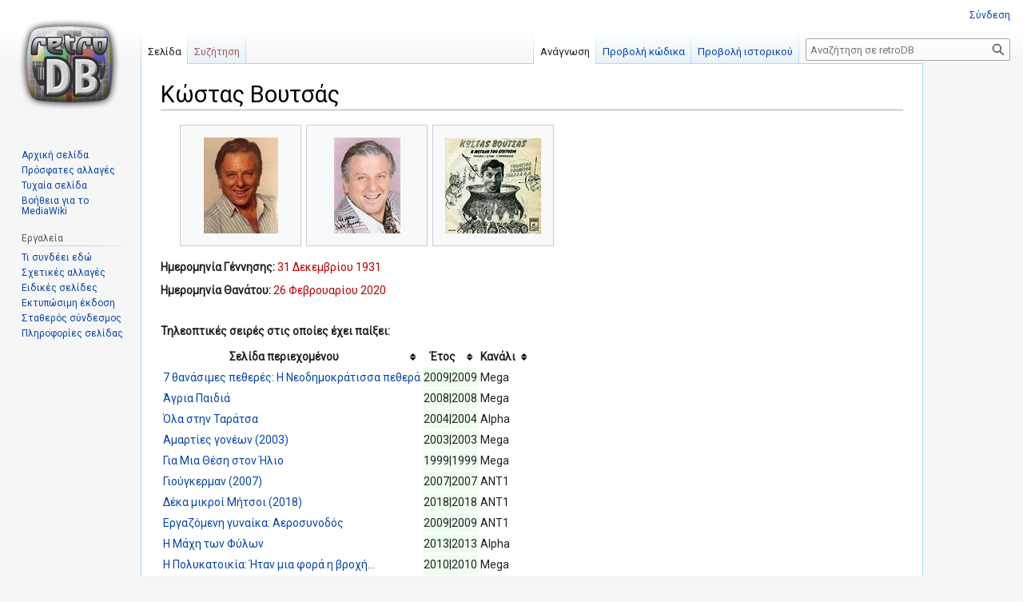

--- FILE ---
content_type: text/html; charset=UTF-8
request_url: https://retrodb.gr/wiki/index.php/%CE%9A%CF%8E%CF%83%CF%84%CE%B1%CF%82_%CE%92%CE%BF%CF%85%CF%84%CF%83%CE%AC%CF%82
body_size: 20451
content:
<!DOCTYPE html>
<html class="client-nojs" lang="el" dir="ltr">
<head>
<meta charset="UTF-8"/>
<title>Κώστας Βουτσάς - retroDB</title>
<script>document.documentElement.className="client-js";RLCONF={"wgBreakFrames":!1,"wgSeparatorTransformTable":[",\t.",".\t,"],"wgDigitTransformTable":["",""],"wgDefaultDateFormat":"dmy","wgMonthNames":["","Ιανουάριος","Φεβρουάριος","Μάρτιος","Απρίλιος","Μάιος","Ιούνιος","Ιούλιος","Αύγουστος","Σεπτέμβριος","Οκτώβριος","Νοέμβριος","Δεκέμβριος"],"wgRequestId":"8ca766f8701a56c07d236201","wgCSPNonce":!1,"wgCanonicalNamespace":"","wgCanonicalSpecialPageName":!1,"wgNamespaceNumber":0,"wgPageName":"Κώστας_Βουτσάς","wgTitle":"Κώστας Βουτσάς","wgCurRevisionId":274588,"wgRevisionId":274588,"wgArticleId":990,"wgIsArticle":!0,"wgIsRedirect":!1,"wgAction":"view","wgUserName":null,"wgUserGroups":["*"],"wgCategories":["Pages using DynamicPageList parser function","Ηθοποιοί"],"wgPageContentLanguage":"el","wgPageContentModel":"wikitext","wgRelevantPageName":
"Κώστας_Βουτσάς","wgRelevantArticleId":990,"wgIsProbablyEditable":!1,"wgRelevantPageIsProbablyEditable":!1,"wgRestrictionEdit":[],"wgRestrictionMove":[]};RLSTATE={"site.styles":"ready","noscript":"ready","user.styles":"ready","user":"ready","user.options":"loading","mediawiki.page.gallery.styles":"ready","skins.vector.styles.legacy":"ready","jquery.tablesorter.styles":"ready","ext.ShoutWikiAds.vector.skyscraper":"ready","ext.ShoutWikiAds.vector.button":"ready"};RLPAGEMODULES=["site","mediawiki.page.ready","jquery.tablesorter","skins.vector.legacy.js"];</script>
<script>(RLQ=window.RLQ||[]).push(function(){mw.loader.implement("user.options@1hzgi",function($,jQuery,require,module){/*@nomin*/mw.user.tokens.set({"patrolToken":"+\\","watchToken":"+\\","csrfToken":"+\\"});mw.user.options.set({"variant":"el"});
});});</script>
<link rel="stylesheet" href="/wiki/load.php?lang=el&amp;modules=ext.ShoutWikiAds.vector.button%2Cskyscraper%7Cjquery.tablesorter.styles%7Cmediawiki.page.gallery.styles%7Cskins.vector.styles.legacy&amp;only=styles&amp;skin=vector"/>
<script async="" src="/wiki/load.php?lang=el&amp;modules=startup&amp;only=scripts&amp;raw=1&amp;skin=vector"></script>
<meta name="ResourceLoaderDynamicStyles" content=""/>
<link rel="stylesheet" href="/wiki/load.php?lang=el&amp;modules=site.styles&amp;only=styles&amp;skin=vector"/>
<meta name="generator" content="MediaWiki 1.36.1"/>
<link rel="shortcut icon" href="/wiki/favicon.ico"/>
<link rel="search" type="application/opensearchdescription+xml" href="/wiki/opensearch_desc.php" title="retroDB (el)"/>
<link rel="EditURI" type="application/rsd+xml" href="https://retrodb.gr/wiki/api.php?action=rsd"/>
<link rel="alternate" type="application/atom+xml" title="retroDB ροή Atom" href="/wiki/index.php?title=%CE%95%CE%B9%CE%B4%CE%B9%CE%BA%CF%8C:%CE%A0%CF%81%CF%8C%CF%83%CF%86%CE%B1%CF%84%CE%B5%CF%82%CE%91%CE%BB%CE%BB%CE%B1%CE%B3%CE%AD%CF%82&amp;feed=atom"/>
</head>
<body class="mediawiki ltr sitedir-ltr mw-hide-empty-elt ns-0 ns-subject page-Κώστας_Βουτσάς rootpage-Κώστας_Βουτσάς skin-vector action-view skin-vector-legacy"><div id="mw-page-base" class="noprint"></div>
<div id="mw-head-base" class="noprint"></div>
<div id="content" class="mw-body" role="main">
	<a id="top"></a>
	<div id="siteNotice" class="mw-body-content"><!-- Begin leaderboard ad (ShoutWikiAds) -->
		<div id="vector-leaderboard-ad" class="vector-ad noprint"><script type="text/javascript"><!--
google_ad_client = "pub-";
google_ad_slot = "";
google_ad_width = 728;
google_ad_height = 90;
google_ad_format = "728x90_as";
//google_ad_type = "";
google_ad_channel = "";
google_color_border = "F6F4C4";
google_color_bg = "FFFFE0";
google_color_link = "000000";
google_color_text = "000000";
google_color_url = "002BB8";
//--></script></div>
			<!-- End leaderboard ad (ShoutWikiAds) -->
</div>
	<div class="mw-indicators mw-body-content">
	</div>
	<h1 id="firstHeading" class="firstHeading" >Κώστας Βουτσάς</h1>
	<div id="bodyContent" class="mw-body-content">
		<div id="siteSub" class="noprint">Από retroDB</div>
		<div id="contentSub"></div>
		<div id="contentSub2"></div>
		
		<div id="jump-to-nav"></div>
		<a class="mw-jump-link" href="#mw-head">Μετάβαση στην πλοήγηση</a>
		<a class="mw-jump-link" href="#searchInput">Πήδηση στην αναζήτηση</a>
		<div id="mw-content-text" lang="el" dir="ltr" class="mw-content-ltr"><div class="mw-parser-output"><ul class="gallery mw-gallery-traditional">
		<li class="gallerybox" style="width: 155px"><div style="width: 155px">
			<div class="thumb" style="width: 150px;"><div style="margin:15px auto;"><a href="/wiki/index.php/%CE%91%CF%81%CF%87%CE%B5%CE%AF%CE%BF:Kostasvoutsas10.jpg" class="image"><img alt="Kostasvoutsas10.jpg" src="/wiki/images/thumb/e/e6/Kostasvoutsas10.jpg/93px-Kostasvoutsas10.jpg" decoding="async" width="93" height="120" srcset="/wiki/images/thumb/e/e6/Kostasvoutsas10.jpg/140px-Kostasvoutsas10.jpg 1.5x, /wiki/images/thumb/e/e6/Kostasvoutsas10.jpg/187px-Kostasvoutsas10.jpg 2x" /></a></div></div>
			<div class="gallerytext">
			</div>
		</div></li>
		<li class="gallerybox" style="width: 155px"><div style="width: 155px">
			<div class="thumb" style="width: 150px;"><div style="margin:15px auto;"><a href="/wiki/index.php/%CE%91%CF%81%CF%87%CE%B5%CE%AF%CE%BF:Voutsas.jpg" class="image"><img alt="Voutsas.jpg" src="/wiki/images/thumb/6/6d/Voutsas.jpg/83px-Voutsas.jpg" decoding="async" width="83" height="120" srcset="/wiki/images/thumb/6/6d/Voutsas.jpg/124px-Voutsas.jpg 1.5x, /wiki/images/thumb/6/6d/Voutsas.jpg/166px-Voutsas.jpg 2x" /></a></div></div>
			<div class="gallerytext">
			</div>
		</div></li>
		<li class="gallerybox" style="width: 155px"><div style="width: 155px">
			<div class="thumb" style="width: 150px;"><div style="margin:15.5px auto;"><a href="/wiki/index.php/%CE%91%CF%81%CF%87%CE%B5%CE%AF%CE%BF:11111111.jpg" class="image"><img alt="11111111.jpg" src="/wiki/images/thumb/2/24/11111111.jpg/120px-11111111.jpg" decoding="async" width="120" height="119" srcset="/wiki/images/thumb/2/24/11111111.jpg/180px-11111111.jpg 1.5x, /wiki/images/thumb/2/24/11111111.jpg/240px-11111111.jpg 2x" /></a></div></div>
			<div class="gallerytext">
			</div>
		</div></li>
</ul>
<p><b>Ημερομηνία Γέννησης:</b> <a href="/wiki/index.php?title=31_%CE%94%CE%B5%CE%BA%CE%B5%CE%BC%CE%B2%CF%81%CE%AF%CE%BF%CF%85_1931&amp;action=edit&amp;redlink=1" class="new" title="31 Δεκεμβρίου 1931 (η σελίδα δεν υπάρχει)">31 Δεκεμβρίου 1931</a>
</p><p><b>Ημερομηνία Θανάτου:</b> <a href="/wiki/index.php?title=26_%CE%A6%CE%B5%CE%B2%CF%81%CE%BF%CF%85%CE%B1%CF%81%CE%AF%CE%BF%CF%85_2020&amp;action=edit&amp;redlink=1" class="new" title="26 Φεβρουαρίου 2020 (η σελίδα δεν υπάρχει)">26 Φεβρουαρίου 2020</a>
</p><p><br />
<b>Τηλεοπτικές σειρές στις οποίες έχει παίξει:</b>
</p>
<table class="sortable">
<tbody><tr>
<th>Σελίδα περιεχομένου
</th>
<th>Έτος
</th>
<th>Κανάλι
</th></tr>
<tr>
<td><a href="/wiki/index.php/7_%CE%B8%CE%B1%CE%BD%CE%AC%CF%83%CE%B9%CE%BC%CE%B5%CF%82_%CF%80%CE%B5%CE%B8%CE%B5%CF%81%CE%AD%CF%82:_%CE%97_%CE%9D%CE%B5%CE%BF%CE%B4%CE%B7%CE%BC%CE%BF%CE%BA%CF%81%CE%AC%CF%84%CE%B9%CF%83%CF%83%CE%B1_%CF%80%CE%B5%CE%B8%CE%B5%CF%81%CE%AC" title="7 θανάσιμες πεθερές: Η Νεοδημοκράτισσα πεθερά">7 θανάσιμες πεθερές: Η Νεοδημοκράτισσα πεθερά</a>
</td>
<td bgcolor="#eeffee">2009|2009
</td>
<td>Mega
</td></tr>
<tr>
<td><a href="/wiki/index.php/%CE%86%CE%B3%CF%81%CE%B9%CE%B1_%CE%A0%CE%B1%CE%B9%CE%B4%CE%B9%CE%AC" title="Άγρια Παιδιά">Άγρια Παιδιά</a>
</td>
<td bgcolor="#eeffee">2008|2008
</td>
<td>Mega
</td></tr>
<tr>
<td><a href="/wiki/index.php/%CE%8C%CE%BB%CE%B1_%CF%83%CF%84%CE%B7%CE%BD_%CE%A4%CE%B1%CF%81%CE%AC%CF%84%CF%83%CE%B1" title="Όλα στην Ταράτσα">Όλα στην Ταράτσα</a>
</td>
<td bgcolor="#eeffee">2004|2004
</td>
<td>Alpha
</td></tr>
<tr>
<td><a href="/wiki/index.php/%CE%91%CE%BC%CE%B1%CF%81%CF%84%CE%AF%CE%B5%CF%82_%CE%B3%CE%BF%CE%BD%CE%AD%CF%89%CE%BD_(2003)" title="Αμαρτίες γονέων (2003)">Αμαρτίες γονέων (2003)</a>
</td>
<td bgcolor="#eeffee">2003|2003
</td>
<td>Mega
</td></tr>
<tr>
<td><a href="/wiki/index.php/%CE%93%CE%B9%CE%B1_%CE%9C%CE%B9%CE%B1_%CE%98%CE%AD%CF%83%CE%B7_%CF%83%CF%84%CE%BF%CE%BD_%CE%89%CE%BB%CE%B9%CE%BF" title="Για Μια Θέση στον Ήλιο">Για Μια Θέση στον Ήλιο</a>
</td>
<td bgcolor="#eeffee">1999|1999
</td>
<td>Mega
</td></tr>
<tr>
<td><a href="/wiki/index.php/%CE%93%CE%B9%CE%BF%CF%8D%CE%B3%CE%BA%CE%B5%CF%81%CE%BC%CE%B1%CE%BD_(2007)" title="Γιούγκερμαν (2007)">Γιούγκερμαν (2007)</a>
</td>
<td bgcolor="#eeffee">2007|2007
</td>
<td>ΑΝΤ1
</td></tr>
<tr>
<td><a href="/wiki/index.php/%CE%94%CE%AD%CE%BA%CE%B1_%CE%BC%CE%B9%CE%BA%CF%81%CE%BF%CE%AF_%CE%9C%CE%AE%CF%84%CF%83%CE%BF%CE%B9_(2018)" title="Δέκα μικροί Μήτσοι (2018)">Δέκα μικροί Μήτσοι (2018)</a>
</td>
<td bgcolor="#eeffee">2018|2018
</td>
<td>ΑΝΤ1
</td></tr>
<tr>
<td><a href="/wiki/index.php/%CE%95%CF%81%CE%B3%CE%B1%CE%B6%CF%8C%CE%BC%CE%B5%CE%BD%CE%B7_%CE%B3%CF%85%CE%BD%CE%B1%CE%AF%CE%BA%CE%B1:_%CE%91%CE%B5%CF%81%CE%BF%CF%83%CF%85%CE%BD%CE%BF%CE%B4%CF%8C%CF%82" title="Εργαζόμενη γυναίκα: Αεροσυνοδός">Εργαζόμενη γυναίκα: Αεροσυνοδός</a>
</td>
<td bgcolor="#eeffee">2009|2009
</td>
<td>ΑΝΤ1
</td></tr>
<tr>
<td><a href="/wiki/index.php/%CE%97_%CE%9C%CE%AC%CF%87%CE%B7_%CF%84%CF%89%CE%BD_%CE%A6%CF%8D%CE%BB%CF%89%CE%BD" title="Η Μάχη των Φύλων">Η Μάχη των Φύλων</a>
</td>
<td bgcolor="#eeffee">2013|2013
</td>
<td>Alpha
</td></tr>
<tr>
<td><a href="/wiki/index.php/%CE%97_%CE%A0%CE%BF%CE%BB%CF%85%CE%BA%CE%B1%CF%84%CE%BF%CE%B9%CE%BA%CE%AF%CE%B1:_%CE%89%CF%84%CE%B1%CE%BD_%CE%BC%CE%B9%CE%B1_%CF%86%CE%BF%CF%81%CE%AC_%CE%B7_%CE%B2%CF%81%CE%BF%CF%87%CE%AE..." title="Η Πολυκατοικία: Ήταν μια φορά η βροχή...">Η Πολυκατοικία: Ήταν μια φορά η βροχή...</a>
</td>
<td bgcolor="#eeffee">2010|2010
</td>
<td>Mega
</td></tr>
<tr>
<td><a href="/wiki/index.php/%CE%97_%CE%A6%CF%89%CE%BD%CE%AE" title="Η Φωνή">Η Φωνή</a>
</td>
<td bgcolor="#eeffee">2001|2001
</td>
<td>ΕΤ1
</td></tr>
<tr>
<td><a href="/wiki/index.php/%CE%99%CF%83%CF%84%CE%BF%CF%81%CE%AF%CE%B5%CF%82_%CF%87%CF%89%CF%81%CE%AF%CF%82_%CE%B4%CE%AC%CE%BA%CF%81%CF%85%CE%B1_(1990)" title="Ιστορίες χωρίς δάκρυα (1990)">Ιστορίες χωρίς δάκρυα (1990)</a>
</td>
<td bgcolor="#eeffee">1990|1990
</td>
<td>ΑΝΤ1
</td></tr>
<tr>
<td><a href="/wiki/index.php/%CE%9C%CE%B5_%CF%84%CE%B1_%CF%80%CE%B1%CE%BD%CF%84%CE%B5%CE%BB%CF%8C%CE%BD%CE%B9%CE%B1_%CE%BA%CE%AC%CF%84%CF%89" title="Με τα παντελόνια κάτω">Με τα παντελόνια κάτω</a>
</td>
<td bgcolor="#eeffee">2013|2013
</td>
<td>Mega
</td></tr>
<tr>
<td><a href="/wiki/index.php/%CE%9C%CE%B9%CE%B1_%CE%A5%CF%80%CE%AD%CF%81%CE%BF%CF%87%CE%B7_%CE%96%CF%89%CE%AE" title="Μια Υπέροχη Ζωή">Μια Υπέροχη Ζωή</a>
</td>
<td bgcolor="#eeffee">1993|1993
</td>
<td>Mega
</td></tr>
<tr>
<td><a href="/wiki/index.php/%CE%9C%CE%B9%CE%B1_%CE%B2%CF%8C%CE%BB%CF%84%CE%B1_%CF%83%CF%84%CE%BF_%CF%86%CE%B5%CE%B3%CE%B3%CE%AC%CF%81%CE%B9" title="Μια βόλτα στο φεγγάρι">Μια βόλτα στο φεγγάρι</a>
</td>
<td bgcolor="#eeffee">1989|1989
</td>
<td>ΕΤ2
</td></tr>
<tr>
<td><a href="/wiki/index.php/%CE%9C%CF%80%CE%B1%CE%BC%CF%80%CE%AC%CF%82_%CE%BA%CE%B1%CE%B9_%CF%86%CE%B9%CE%BB%CE%B1%CF%81%CE%AC%CE%BA%CE%BF%CF%82" title="Μπαμπάς και φιλαράκος">Μπαμπάς και φιλαράκος</a>
</td>
<td bgcolor="#eeffee">1991|1991
</td>
<td>ΑΝΤ1
</td></tr>
<tr>
<td><a href="/wiki/index.php/%CE%9F_%CE%91%CE%BD%CE%B4%CF%81%CE%BF%CE%BA%CE%BB%CE%AE%CF%82_%CE%BA%CE%B1%CE%B9_%CF%84%CE%B1_%CE%BB%CE%B9%CE%BF%CE%BD%CF%84%CE%AC%CF%81%CE%B9%CE%B1_%CF%84%CE%BF%CF%85" title="Ο Ανδροκλής και τα λιοντάρια του">Ο Ανδροκλής και τα λιοντάρια του</a>
</td>
<td bgcolor="#eeffee">1985|1985
</td>
<td>ΕΡΤ2
</td></tr>
<tr>
<td><a href="/wiki/index.php/%CE%9F_%CE%AC%CE%BD%CE%B8%CF%81%CF%89%CF%80%CF%8C%CF%82_%CE%BC%CE%B1%CF%82" title="Ο άνθρωπός μας">Ο άνθρωπός μας</a>
</td>
<td bgcolor="#eeffee">1975|1975
</td>
<td>ΥΕΝΕΔ
</td></tr>
<tr>
<td><a href="/wiki/index.php/%CE%9F_%CE%AD%CF%81%CF%89%CF%84%CE%B1%CF%82_%CF%84%CE%BF%CF%85_%CE%9F%CE%B4%CF%85%CF%83%CF%83%CE%AD%CE%B1_(1986)" title="Ο έρωτας του Οδυσσέα (1986)">Ο έρωτας του Οδυσσέα (1986)</a>
</td>
<td bgcolor="#eeffee">1986|1986
</td>
<td>ΕΡΤ
</td></tr>
<tr>
<td><a href="/wiki/index.php/%CE%9F_%CE%BF%CE%BD%CE%B5%CE%B9%CF%81%CE%BF%CF%80%CE%B1%CF%81%CE%BC%CE%AD%CE%BD%CE%BF%CF%82" title="Ο ονειροπαρμένος">Ο ονειροπαρμένος</a>
</td>
<td bgcolor="#eeffee">1973|1973
</td>
<td>ΥΕΝΕΔ
</td></tr>
<tr>
<td><a href="/wiki/index.php/%CE%9F%CE%B9_%CF%87%CE%BB%CE%B9%CE%B4%CE%AC%CF%84%CE%BF%CE%B9" title="Οι χλιδάτοι">Οι χλιδάτοι</a>
</td>
<td bgcolor="#eeffee">1993|1993
</td>
<td>ΕΤ1
</td></tr>
<tr>
<td><a href="/wiki/index.php/%CE%A0%CF%81%CE%BF%CF%82_%CF%84%CE%B7%CE%BD_%CE%B5%CE%BB%CE%B5%CF%85%CE%B8%CE%B5%CF%81%CE%AF%CE%B1_(2010)" title="Προς την ελευθερία (2010)">Προς την ελευθερία (2010)</a>
</td>
<td bgcolor="#eeffee">2010|2010
</td>
<td>ΕΤ1
</td></tr>
<tr>
<td><a href="/wiki/index.php/%CE%A4%CE%BF_%CE%92%CE%B1%CF%81%CE%B9%CE%B5%CF%84%CE%AD_%CE%BC%CE%B1%CF%82_(1983)" title="Το Βαριετέ μας (1983)">Το Βαριετέ μας (1983)</a>
</td>
<td bgcolor="#eeffee">1983|1983
</td>
<td>ΕΡΤ
</td></tr>
<tr>
<td><a href="/wiki/index.php/%CE%A4%CE%BF_%CE%97%CE%BC%CE%B5%CF%81%CE%BF%CE%BB%CF%8C%CE%B3%CE%B9%CE%BF_%CE%95%CE%BD%CF%8C%CF%82_%CE%98%CF%85%CF%81%CF%89%CF%81%CE%BF%CF%8D" title="Το Ημερολόγιο Ενός Θυρωρού">Το Ημερολόγιο Ενός Θυρωρού</a>
</td>
<td bgcolor="#eeffee">1979|1979
</td>
<td>ΥΕΝΕΔ
</td></tr>
<tr>
<td><a href="/wiki/index.php/%CE%A4%CE%BF_%CE%9A%CF%8C%CE%BA%CE%BA%CE%B9%CE%BD%CE%BF_%CE%94%CF%89%CE%BC%CE%AC%CF%84%CE%B9%CE%BF:_%CE%A4%CE%BF_%CE%94%CE%B9%CE%B1%CE%BC%CE%AC%CE%BD%CF%84%CE%B9_%CF%84%CE%BF%CF%85_%CE%88%CF%81%CF%89%CF%84%CE%B1" title="Το Κόκκινο Δωμάτιο: Το Διαμάντι του Έρωτα">Το Κόκκινο Δωμάτιο: Το Διαμάντι του Έρωτα</a>
</td>
<td bgcolor="#eeffee">2006|2006
</td>
<td>Mega
</td></tr>
<tr>
<td><a href="/wiki/index.php/%CE%A4%CE%BF_%CE%A3%CF%8C%CE%B9_%CF%83%CE%BF%CF%85" title="Το Σόι σου">Το Σόι σου</a>
</td>
<td bgcolor="#eeffee">2014|2014
</td>
<td>Alpha
</td></tr>
<tr>
<td><a href="/wiki/index.php/%CE%A4%CF%85%CF%86%CE%BB%CF%8C%CE%BC%CF%85%CE%B3%CE%B1" title="Τυφλόμυγα">Τυφλόμυγα</a>
</td>
<td bgcolor="#eeffee">2007|2007
</td>
<td>Alpha
</td></tr></tbody></table>
<p><br />
<b>Κινηματογραφικές ταινίες στις οποίες έχει παίξει:</b>
</p>
<table class="sortable">
<tbody><tr>
<th>Σελίδα περιεχομένου
</th>
<th>Έτος
</th></tr>
<tr>
<td><a href="/wiki/index.php/120_%CE%BD%CF%84%CE%B5%CF%83%CE%B9%CE%BC%CF%80%CE%AD%CE%BB" title="120 ντεσιμπέλ">120 ντεσιμπέλ</a>
</td>
<td bgcolor="#eeffee">1987
</td></tr>
<tr>
<td><a href="/wiki/index.php/20_%CE%93%CF%85%CE%BD%CE%B1%CE%B9%CE%BA%CE%B5%CF%82_%CE%BA%CE%B9%27_%CE%B5%CE%B3%CF%8E_(1973)" title="20 Γυναικες κι&#39; εγώ (1973)">20 Γυναικες κι' εγώ (1973)</a>
</td>
<td bgcolor="#eeffee">1973
</td></tr>
<tr>
<td><a href="/wiki/index.php/7_%CF%87%CF%81%CF%8C%CE%BD%CE%B9%CE%B1_%CE%B3%CE%AC%CE%BC%CE%BF%CF%85" title="7 χρόνια γάμου">7 χρόνια γάμου</a>
</td>
<td bgcolor="#eeffee">1972
</td></tr>
<tr>
<td><a href="/wiki/index.php/Bank_bang" title="Bank bang">Bank bang</a>
</td>
<td bgcolor="#eeffee">2008
</td></tr>
<tr>
<td><a href="/wiki/index.php/%CE%88%CE%BD%CE%B1_%CE%AD%CE%BE%CF%85%CF%80%CE%BD%CE%BF_%CE%AD%CE%BE%CF%85%CF%80%CE%BD%CE%BF..._%CE%BC%CE%BF%CF%8D%CF%84%CF%81%CE%BF" title="Ένα έξυπνο έξυπνο... μούτρο">Ένα έξυπνο έξυπνο... μούτρο</a>
</td>
<td bgcolor="#eeffee">1965
</td></tr>
<tr>
<td><a href="/wiki/index.php/%CE%88%CE%BD%CE%B1_%CE%BA%CE%BF%CF%81%CE%AF%CF%84%CF%83%CE%B9_%CE%B3%CE%B9%CE%B1_%CE%B4%CF%85%CE%BF" title="Ένα κορίτσι για δυο">Ένα κορίτσι για δυο</a>
</td>
<td bgcolor="#eeffee">1963
</td></tr>
<tr>
<td><a href="/wiki/index.php/%CE%88%CE%BD%CE%B1_%CF%84%CE%B1%CE%BD%CE%BA%CF%82_%CF%83%CF%84%CE%BF..._%CE%BA%CF%81%CE%B5%CE%B2%CE%B2%CE%AC%CF%84%CE%B9_%CE%BC%CE%BF%CF%85" title="Ένα τανκς στο... κρεββάτι μου">Ένα τανκς στο... κρεββάτι μου</a>
</td>
<td bgcolor="#eeffee">1975
</td></tr>
<tr>
<td><a href="/wiki/index.php/%CE%88%CE%BD%CE%B1%CF%82_%CE%AC%CF%86%CF%81%CE%B1%CE%B3%CE%BA%CE%BF%CF%82_%CE%A9%CE%BD%CE%AC%CF%83%CE%B7%CF%82" title="Ένας άφραγκος Ωνάσης">Ένας άφραγκος Ωνάσης</a>
</td>
<td bgcolor="#eeffee">1969
</td></tr>
<tr>
<td><a href="/wiki/index.php/%CE%88%CE%BD%CE%B1%CF%82_%CF%84%CF%81%CE%B5%CE%BB%CF%8C%CF%82_%CF%84%CF%81%CE%B5%CE%BB%CF%8C%CF%82_%CE%B1%CE%B5%CF%81%CE%BF%CF%80%CE%B5%CE%B9%CF%81%CE%B1%CF%84%CE%AE%CF%82" title="Ένας τρελός τρελός αεροπειρατής">Ένας τρελός τρελός αεροπειρατής</a>
</td>
<td bgcolor="#eeffee">1973
</td></tr>
<tr>
<td><a href="/wiki/index.php/%CE%8C%CF%84%CE%B9_%CE%B8%CE%AD%CE%BB%CE%B5%CE%B9_%CE%BF_%CE%BB%CE%B1%CF%8C%CF%82" title="Ότι θέλει ο λαός">Ότι θέλει ο λαός</a>
</td>
<td bgcolor="#eeffee">1964
</td></tr>
<tr>
<td><a href="/wiki/index.php/%CE%8C%CF%87%CE%B9,_...%CE%BA%CF%8D%CF%81%CE%B9%CE%B5_%CE%A4%CE%B6%CF%8C%CE%BD%CF%83%CE%BF%CE%BD" title="Όχι, ...κύριε Τζόνσον">Όχι, ...κύριε Τζόνσον</a>
</td>
<td bgcolor="#eeffee">1965
</td></tr>
<tr>
<td><a href="/wiki/index.php/%CE%91%CE%B3%CE%AC%CF%80%CE%B7_%CE%BC%CE%BF%CF%85_%CF%80%CE%B1%CE%BB%CE%B9%CF%8C%CE%B3%CF%81%CE%B9%CE%B1" title="Αγάπη μου παλιόγρια">Αγάπη μου παλιόγρια</a>
</td>
<td bgcolor="#eeffee">1972
</td></tr>
<tr>
<td><a href="/wiki/index.php/%CE%91%CE%B3%CE%AC%CF%80%CE%B7%CF%83%CE%B1_%CE%AD%CE%BD%CE%B1%CE%BD_%CE%A0%CF%8C%CE%BD%CF%84%CE%B9%CE%BF" title="Αγάπησα έναν Πόντιο">Αγάπησα έναν Πόντιο</a>
</td>
<td bgcolor="#eeffee">1986
</td></tr>
<tr>
<td><a href="/wiki/index.php/%CE%91%CE%B3%CE%AC%CF%80%CE%B7%CF%83%CE%B1_%CE%BC%CE%B9%CE%B1..._%CF%80%CE%BF%CE%BB%CF%85%CE%B8%CF%81%CF%8C%CE%BD%CE%B1" title="Αγάπησα μια... πολυθρόνα">Αγάπησα μια... πολυθρόνα</a>
</td>
<td bgcolor="#eeffee">1971
</td></tr>
<tr>
<td><a href="/wiki/index.php/%CE%91%CE%BA%CE%AC%CE%BB%CF%85%CF%80%CF%84%CE%BF%CF%82" title="Ακάλυπτος">Ακάλυπτος</a>
</td>
<td bgcolor="#eeffee">2013
</td></tr>
<tr>
<td><a href="/wiki/index.php/%CE%91%CE%BB%CE%BB%CE%B1%CE%B3%CE%AE..._%CE%BA%CE%B1%CE%B9_%CF%84%CE%BF_%CE%BB%CE%BF%CF%85%CF%81%CE%AF_%CF%84%CE%B7%CF%82_%CE%BC%CE%AC%CE%BD%CE%B1%CF%82" title="Αλλαγή... και το λουρί της μάνας">Αλλαγή... και το λουρί της μάνας</a>
</td>
<td bgcolor="#eeffee">1982
</td></tr>
<tr>
<td><a href="/wiki/index.php/%CE%91%CF%83%CF%84%CF%81%CE%BF%CE%BD%CE%B1%CF%8D%CF%84%CE%B5%CF%82" title="Αστροναύτες">Αστροναύτες</a>
</td>
<td bgcolor="#eeffee">1962
</td></tr>
<tr>
<td><a href="/wiki/index.php/%CE%93%CE%B1%CE%BC%CF%80%CF%81%CF%8C%CF%82_%CE%B1%CF%80%27_%CF%84%CE%BF_%CE%9B%CE%BF%CE%BD%CE%B4%CE%AF%CE%BD%CE%BF" title="Γαμπρός απ&#39; το Λονδίνο">Γαμπρός απ' το Λονδίνο</a>
</td>
<td bgcolor="#eeffee">1967
</td></tr>
<tr>
<td><a href="/wiki/index.php/%CE%93%CE%B9%CE%B1_%CF%80%CE%BF%CE%B9%CF%8C%CE%BD_%CF%87%CF%84%CF%85%CF%80%CE%AC_%CE%B7..._%CE%BA%CE%BF%CF%85%CE%B4%CE%BF%CF%8D%CE%BD%CE%B1" title="Για ποιόν χτυπά η... κουδούνα">Για ποιόν χτυπά η... κουδούνα</a>
</td>
<td bgcolor="#eeffee">1968
</td></tr>
<tr>
<td><a href="/wiki/index.php/%CE%93%CE%B9%CE%B1_%CF%84%CE%B7%CE%BD_%CE%B1%CE%B3%CE%AC%CF%80%CE%B7_%CF%84%CE%B7%CF%82_%CE%B2%CE%BF%CF%83%CE%BA%CE%BF%CF%80%CE%BF%CF%8D%CE%BB%CE%B1%CF%82" title="Για την αγάπη της βοσκοπούλας">Για την αγάπη της βοσκοπούλας</a>
</td>
<td bgcolor="#eeffee">1959
</td></tr>
<tr>
<td><a href="/wiki/index.php/%CE%93%CF%85%CE%BD%CE%B1%CE%B9%CE%BA%CE%B5%CE%AF%CE%B5%CF%82_%CF%83%CF%85%CE%BD%CF%89%CE%BC%CE%BF%CF%83%CE%AF%CE%B5%CF%82" title="Γυναικείες συνωμοσίες">Γυναικείες συνωμοσίες</a>
</td>
<td bgcolor="#eeffee">2007
</td></tr>
<tr>
<td><a href="/wiki/index.php/%CE%93%CF%8D%CF%81%CF%89_%CE%B3%CF%8D%CF%81%CF%89_%CF%8C%CE%BB%CE%BF%CE%B9_(2002)" title="Γύρω γύρω όλοι (2002)">Γύρω γύρω όλοι (2002)</a>
</td>
<td bgcolor="#eeffee">2002
</td></tr>
<tr>
<td><a href="/wiki/index.php/%CE%95%CE%B3%CF%8E_%CF%81%CE%B5%CE%B6%CE%AF%CE%BB%CE%B5%CF%88%CE%B1_%CF%84%CE%BF%CE%BD_%CE%A7%CE%AF%CF%84%CE%BB%CE%B5%CF%81" title="Εγώ ρεζίλεψα τον Χίτλερ">Εγώ ρεζίλεψα τον Χίτλερ</a>
</td>
<td bgcolor="#eeffee">1970
</td></tr>
<tr>
<td><a href="/wiki/index.php/%CE%95%CE%B8%CE%B5%CE%BB%CE%BF%CE%BD%CF%84%CE%AE%CF%82_%CF%83%CF%84%CE%BF%CE%BD_%CE%AD%CF%81%CF%89%CF%84%CE%B1_(1971)" title="Εθελοντής στον έρωτα (1971)">Εθελοντής στον έρωτα (1971)</a>
</td>
<td bgcolor="#eeffee">1971
</td></tr>
<tr>
<td><a href="/wiki/index.php/%CE%95%CE%BC%CE%B5%CE%AF%CF%82_%CF%84%CE%B1_%CE%BC%CF%80%CE%B1%CF%84%CE%B9%CF%81%CE%AC%CE%BA%CE%B9%CE%B1" title="Εμείς τα μπατιράκια">Εμείς τα μπατιράκια</a>
</td>
<td bgcolor="#eeffee">1963
</td></tr>
<tr>
<td><a href="/wiki/index.php/%CE%96%CE%B7%CF%84%CE%B5%CE%AF%CF%84%CE%B1%CE%B9_%CE%A4%CE%AF%CE%BC%CE%B9%CE%BF%CF%82" title="Ζητείται Τίμιος">Ζητείται Τίμιος</a>
</td>
<td bgcolor="#eeffee">1963
</td></tr>
<tr>
<td><a href="/wiki/index.php/%CE%97_%CE%91%CE%B8%CE%AE%CE%BD%CE%B1_%CF%84%CE%B7_%CE%BD%CF%8D%CF%87%CF%84%CE%B1_(1962)_(II)" title="Η Αθήνα τη νύχτα (1962) (II)">Η Αθήνα τη νύχτα (1962) (II)</a>
</td>
<td bgcolor="#eeffee">1962
</td></tr>
<tr>
<td><a href="/wiki/index.php/%CE%97_%CE%91%CE%BB%CE%AF%CE%BA%CE%B7_%CF%83%CF%84%CE%BF_%CE%9D%CE%B1%CF%85%CF%84%CE%B9%CE%BA%CF%8C" title="Η Αλίκη στο Ναυτικό">Η Αλίκη στο Ναυτικό</a>
</td>
<td bgcolor="#eeffee">1961
</td></tr>
<tr>
<td><a href="/wiki/index.php/%CE%97_%CE%A8%CE%B5%CF%8D%CF%84%CF%81%CE%B1_(1963)" title="Η Ψεύτρα (1963)">Η Ψεύτρα (1963)</a>
</td>
<td bgcolor="#eeffee">1963
</td></tr>
<tr>
<td><a href="/wiki/index.php/%CE%97_%CE%B4%CE%B7%CE%BC%CE%BF%CE%BA%CF%81%CE%B1%CF%84%CE%AF%CE%B1_%CF%84%CE%BF%CF%85_%CE%BD%CE%AD%CF%86%CE%BF%CF%85%CF%82" title="Η δημοκρατία του νέφους">Η δημοκρατία του νέφους</a>
</td>
<td bgcolor="#eeffee">1983
</td></tr>
<tr>
<td><a href="/wiki/index.php/%CE%97_%CE%BA%CF%85%CF%81%CE%AC_%CE%BC%CE%B1%CF%82_%CE%B7_%CE%BC%CE%B1%CE%BC%CE%BC%CE%AE" title="Η κυρά μας η μαμμή">Η κυρά μας η μαμμή</a>
</td>
<td bgcolor="#eeffee">1958
</td></tr>
<tr>
<td><a href="/wiki/index.php/%CE%97_%CF%80%CE%B1%CF%81%CE%B9%CE%B6%CE%B9%CE%AC%CE%BD%CE%B1_(1969)" title="Η παριζιάνα (1969)">Η παριζιάνα (1969)</a>
</td>
<td bgcolor="#eeffee">1969
</td></tr>
<tr>
<td><a href="/wiki/index.php/%CE%97_%CF%87%CE%B1%CF%81%CF%84%CE%BF%CF%80%CE%B1%CE%AF%CF%87%CF%84%CF%81%CE%B1_(1964)" title="Η χαρτοπαίχτρα (1964)">Η χαρτοπαίχτρα (1964)</a>
</td>
<td bgcolor="#eeffee">1964
</td></tr>
<tr>
<td><a href="/wiki/index.php/%CE%9A%CE%AC%CE%B8%CE%B5_%CE%A3%CE%AC%CE%B2%CE%B2%CE%B1%CF%84%CE%BF_(1999)" title="Κάθε Σάββατο (1999)">Κάθε Σάββατο (1999)</a>
</td>
<td bgcolor="#eeffee">1999
</td></tr>
<tr>
<td><a href="/wiki/index.php/%CE%9A%CE%AC%CF%84%CE%B9_%CE%BD%CE%B1_%CE%9A%CE%B1%CE%AF%CE%B7" title="Κάτι να Καίη">Κάτι να Καίη</a>
</td>
<td bgcolor="#eeffee">1964
</td></tr>
<tr>
<td><a href="/wiki/index.php/%CE%9A%CE%B1%CE%B9_%CE%BF_%CE%98%CE%B5%CF%8C%CF%82_%CE%AD%CF%80%CE%BB%CE%B1%CF%83%CE%B5_%CF%84%CE%BF%CF%85%CF%82..._%CE%88%CE%BB%CE%BB%CE%B7%CE%BD%CE%B5%CF%82" title="Και ο Θεός έπλασε τους... Έλληνες">Και ο Θεός έπλασε τους... Έλληνες</a>
</td>
<td bgcolor="#eeffee">2012
</td></tr>
<tr>
<td><a href="/wiki/index.php/%CE%9A%CE%B1%CF%84%CE%AE%CF%86%CE%BF%CF%81%CE%BF%CF%82" title="Κατήφορος">Κατήφορος</a>
</td>
<td bgcolor="#eeffee">1961
</td></tr>
<tr>
<td><a href="/wiki/index.php/%CE%9A%CE%BF%CF%81%CE%AF%CF%84%CF%83%CE%B9%CE%B1_%CE%B3%CE%B9%CE%B1_%CF%86%CE%AF%CE%BB%CE%B7%CE%BC%CE%B1" title="Κορίτσια για φίλημα">Κορίτσια για φίλημα</a>
</td>
<td bgcolor="#eeffee">1965
</td></tr>
<tr>
<td><a href="/wiki/index.php/%CE%9A%CF%8C%CE%BA%CE%BA%CE%B9%CE%BD%CE%B7_%CE%BC%CE%B1%CF%81%CE%B3%CE%B1%CF%81%CE%AF%CF%84%CE%B1" title="Κόκκινη μαργαρίτα">Κόκκινη μαργαρίτα</a>
</td>
<td bgcolor="#eeffee">1990
</td></tr>
<tr>
<td><a href="/wiki/index.php/%CE%9B%CE%AC%CF%81%CE%B9%CF%83%CE%B1_%CE%95%CE%BC%CF%80%CE%B9%CF%83%CF%84%CE%B5%CF%85%CF%84%CE%B9%CE%BA%CF%8C" title="Λάρισα Εμπιστευτικό">Λάρισα Εμπιστευτικό</a>
</td>
<td bgcolor="#eeffee">2012
</td></tr>
<tr>
<td><a href="/wiki/index.php/%CE%9C%CE%B5%CF%81%CE%B9%CE%BA%CE%BF%CE%AF_%CF%84%CE%BF_%CE%A0%CF%81%CE%BF%CF%84%CE%B9%CE%BC%CE%BF%CF%8D%CE%BD_%CE%9A%CF%81%CF%8D%CE%BF..." title="Μερικοί το Προτιμούν Κρύο...">Μερικοί το Προτιμούν Κρύο...</a>
</td>
<td bgcolor="#eeffee">1963
</td></tr>
<tr>
<td><a href="/wiki/index.php/%CE%9C%CE%B9%CE%B1_%CE%BA%CF%85%CF%81%CE%AF%CE%B1_%CF%83%CF%84%CE%B1_%CE%BC%CF%80%CE%BF%CF%85%CE%B6%CE%BF%CF%8D%CE%BA%CE%B9%CE%B1" title="Μια κυρία στα μπουζούκια">Μια κυρία στα μπουζούκια</a>
</td>
<td bgcolor="#eeffee">1968
</td></tr>
<tr>
<td><a href="/wiki/index.php/%CE%9D%CE%AEsos" title="Νήsos">Νήsos</a>
</td>
<td bgcolor="#eeffee">2009
</td></tr>
<tr>
<td><a href="/wiki/index.php/%CE%9D%CE%AEsos_2:_%CE%A4%CE%BF_%CE%BA%CF%85%CE%BD%CE%AE%CE%B3%CE%B9_%CF%84%CE%BF%CF%85_%CF%87%CE%B1%CE%BC%CE%AD%CE%BD%CE%BF%CF%85_%CE%B8%CE%B7%CF%83%CE%B1%CF%85%CF%81%CE%BF%CF%8D" title="Νήsos 2: Το κυνήγι του χαμένου θησαυρού">Νήsos 2: Το κυνήγι του χαμένου θησαυρού</a>
</td>
<td bgcolor="#eeffee">2011
</td></tr>
<tr>
<td><a href="/wiki/index.php/%CE%9D%CF%8C%CE%BC%CE%BF%CF%82_4000" title="Νόμος 4000">Νόμος 4000</a>
</td>
<td bgcolor="#eeffee">1962
</td></tr>
<tr>
<td><a href="/wiki/index.php/%CE%9D%CF%8D%CF%87%CF%84%CE%B1_%CE%93%CE%AC%CE%BC%CE%BF%CF%85_(1967)" title="Νύχτα Γάμου (1967)">Νύχτα Γάμου (1967)</a>
</td>
<td bgcolor="#eeffee">1967
</td></tr>
<tr>
<td><a href="/wiki/index.php/%CE%9F_%CE%98%CF%8C%CE%B4%CF%89%CF%81%CE%BF%CF%82_%CE%BA%CE%B1%CE%B9_%CF%84%CE%BF_%CE%B4%CE%AF%CE%BA%CE%B1%CE%BD%CE%BF_(1962)" title="Ο Θόδωρος και το δίκανο (1962)">Ο Θόδωρος και το δίκανο (1962)</a>
</td>
<td bgcolor="#eeffee">1962
</td></tr>
<tr>
<td><a href="/wiki/index.php/%CE%9F_%CE%99%CF%80%CF%80%CF%8C%CF%84%CE%B7%CF%82_%CF%84%CE%B7%CF%82_%CE%9B%CE%B1%CE%BA%CE%BF%CF%8D%CE%B2%CE%B1%CF%82" title="Ο Ιππότης της Λακούβας">Ο Ιππότης της Λακούβας</a>
</td>
<td bgcolor="#eeffee">1985
</td></tr>
<tr>
<td><a href="/wiki/index.php/%CE%9F_%CE%9A%CF%8E%CF%84%CF%83%CE%BF%CF%82_%CE%AD%CE%BE%CF%89_%CE%B1%CF%80%CF%8C_%CF%84%CE%BF_%CE%9D.%CE%91.%CE%A4.%CE%9F." title="Ο Κώτσος έξω από το Ν.Α.Τ.Ο.">Ο Κώτσος έξω από το Ν.Α.Τ.Ο.</a>
</td>
<td bgcolor="#eeffee">1981
</td></tr>
<tr>
<td><a href="/wiki/index.php/%CE%9F_%CE%9A%CF%8E%CF%84%CF%83%CE%BF%CF%82_%CE%BA%CE%B1%CE%B9_%CE%BF%CE%B9_%CE%B5%CE%BE%CF%89%CE%B3%CE%AE%CE%B9%CE%BD%CE%BF%CE%B9" title="Ο Κώτσος και οι εξωγήινοι">Ο Κώτσος και οι εξωγήινοι</a>
</td>
<td bgcolor="#eeffee">1980
</td></tr>
<tr>
<td><a href="/wiki/index.php/%CE%9F_%CE%9A%CF%8E%CF%84%CF%83%CE%BF%CF%82_%CF%83%CF%84%CE%B7%CE%BD_%CE%95.%CE%9F.%CE%9A." title="Ο Κώτσος στην Ε.Ο.Κ.">Ο Κώτσος στην Ε.Ο.Κ.</a>
</td>
<td bgcolor="#eeffee">1980
</td></tr>
<tr>
<td><a href="/wiki/index.php/%CE%9F_%CE%9E%CF%85%CF%80%CF%8C%CE%BB%CF%85%CF%84%CE%BF%CF%82_%CE%A0%CF%81%CE%AF%CE%B3%CE%BA%CE%B7%CF%88" title="Ο Ξυπόλυτος Πρίγκηψ">Ο Ξυπόλυτος Πρίγκηψ</a>
</td>
<td bgcolor="#eeffee">1966
</td></tr>
<tr>
<td><a href="/wiki/index.php/%CE%9F_%CE%AC%CE%BD%CE%B8%CF%81%CF%89%CF%80%CE%BF%CF%82_%CF%84%CE%B7%CF%82_%CE%BA%CE%B1%CF%81%CF%80%CE%B1%CE%B6%CE%B9%CE%AC%CF%82" title="Ο άνθρωπος της καρπαζιάς">Ο άνθρωπος της καρπαζιάς</a>
</td>
<td bgcolor="#eeffee">1969
</td></tr>
<tr>
<td><a href="/wiki/index.php/%CE%9F_%CE%AD%CF%81%CF%89%CF%84%CE%B1%CF%82_%CF%84%CE%BF%CF%85_%CE%9F%CE%B4%CF%85%CF%83%CF%83%CE%AD%CE%B1_(1984)" title="Ο έρωτας του Οδυσσέα (1984)">Ο έρωτας του Οδυσσέα (1984)</a>
</td>
<td bgcolor="#eeffee">1984
</td></tr>
<tr>
<td><a href="/wiki/index.php/%CE%9F_%CE%B1%CE%B9%CF%83%CE%B9%CF%8C%CE%B4%CE%BF%CE%BE%CE%BF%CF%82_(1973)" title="Ο αισιόδοξος (1973)">Ο αισιόδοξος (1973)</a>
</td>
<td bgcolor="#eeffee">1973
</td></tr>
<tr>
<td><a href="/wiki/index.php/%CE%9F_%CE%B1%CE%BD%CF%84%CE%B9%CF%86%CE%B1%CF%83%CE%AF%CF%83%CF%84%CE%B1%CF%82" title="Ο αντιφασίστας">Ο αντιφασίστας</a>
</td>
<td bgcolor="#eeffee">1972
</td></tr>
<tr>
<td><a href="/wiki/index.php/%CE%9F_%CE%B3%CE%B9%CE%BF%CF%82_%CF%84%CE%BF%CF%85_%CE%A4%CF%83%CE%AC%CF%81%CE%BB%CF%85" title="Ο γιος του Τσάρλυ">Ο γιος του Τσάρλυ</a>
</td>
<td bgcolor="#eeffee">2008
</td></tr>
<tr>
<td><a href="/wiki/index.php/%CE%9F_%CE%B3%CF%8C%CE%B7%CF%82" title="Ο γόης">Ο γόης</a>
</td>
<td bgcolor="#eeffee">1969
</td></tr>
<tr>
<td><a href="/wiki/index.php/%CE%9F_%CE%B4%CE%B1%CF%83%CE%BA%CE%B1%CE%BB%CE%AC%CE%BA%CE%BF%CF%82_%CE%AE%CF%84%CE%B1%CE%BD_%CE%BB%CE%B5%CE%B2%CE%B5%CE%BD%CF%84%CE%B9%CE%AC" title="Ο δασκαλάκος ήταν λεβεντιά">Ο δασκαλάκος ήταν λεβεντιά</a>
</td>
<td bgcolor="#eeffee">1970
</td></tr>
<tr>
<td><a href="/wiki/index.php/%CE%9F_%CE%B4%CE%B9%CE%B1%CF%87%CE%B5%CE%B9%CF%81%CE%B9%CF%83%CF%84%CE%AE%CF%82" title="Ο διαχειριστής">Ο διαχειριστής</a>
</td>
<td bgcolor="#eeffee">2009
</td></tr>
<tr>
<td><a href="/wiki/index.php/%CE%9F_%CE%BC%CF%80%CE%B1%CE%BC%CF%80%CE%AC%CF%82_%CE%B5%CE%BA%CF%80%CE%B1%CE%B9%CE%B4%CE%B5%CF%8D%CE%B5%CF%84%CE%B1%CE%B9_(1953)" title="Ο μπαμπάς εκπαιδεύεται (1953)">Ο μπαμπάς εκπαιδεύεται (1953)</a>
</td>
<td bgcolor="#eeffee">1953
</td></tr>
<tr>
<td><a href="/wiki/index.php/%CE%9F_%CF%83%CE%BA%CE%BB%CE%B7%CF%81%CF%8C%CF%82_%CE%AC%CE%BD%CF%84%CF%81%CE%B1%CF%82" title="Ο σκληρός άντρας">Ο σκληρός άντρας</a>
</td>
<td bgcolor="#eeffee">1961
</td></tr>
<tr>
<td><a href="/wiki/index.php/%CE%9F_%CF%84%CE%B5%CE%BB%CE%B5%CF%85%CF%84%CE%B1%CE%AF%CE%BF%CF%82..._%CE%AC%CE%BD%CF%84%CF%81%CE%B1%CF%82" title="Ο τελευταίος... άντρας">Ο τελευταίος... άντρας</a>
</td>
<td bgcolor="#eeffee">1981
</td></tr>
<tr>
<td><a href="/wiki/index.php/%CE%9F_%CF%84%CF%81%CE%BF%CE%BC%CE%BF%CE%BA%CF%81%CE%AC%CF%84%CE%B7%CF%82" title="Ο τρομοκράτης">Ο τρομοκράτης</a>
</td>
<td bgcolor="#eeffee">1975
</td></tr>
<tr>
<td><a href="/wiki/index.php/%CE%9F_%CF%86%CE%AF%CE%BB%CE%BF%CF%82_%CE%BC%CE%BF%CF%85_%CE%BF_%CE%9B%CE%B5%CF%85%CF%84%CE%B5%CF%81%CE%AC%CE%BA%CE%B7%CF%82_(1963)" title="Ο φίλος μου ο Λευτεράκης (1963)">Ο φίλος μου ο Λευτεράκης (1963)</a>
</td>
<td bgcolor="#eeffee">1963
</td></tr>
<tr>
<td><a href="/wiki/index.php/%CE%9F_%CF%88%CE%B5%CF%8D%CF%84%CE%B7%CF%82" title="Ο ψεύτης">Ο ψεύτης</a>
</td>
<td bgcolor="#eeffee">1968
</td></tr>
<tr>
<td><a href="/wiki/index.php/%CE%9F%CE%B9_%CE%9A%CE%BB%CE%B7%CF%81%CE%BF%CE%BD%CF%8C%CE%BC%CE%BF%CE%B9_(1964)" title="Οι Κληρονόμοι (1964)">Οι Κληρονόμοι (1964)</a>
</td>
<td bgcolor="#eeffee">1964
</td></tr>
<tr>
<td><a href="/wiki/index.php/%CE%9F%CE%B9_%CE%A0%CF%8C%CE%BD%CF%84%CE%B9%CE%BF%CE%B9" title="Οι Πόντιοι">Οι Πόντιοι</a>
</td>
<td bgcolor="#eeffee">1985
</td></tr>
<tr>
<td><a href="/wiki/index.php/%CE%9F%CE%B9_%CE%B3%CF%85%CE%BD%CE%B1%CE%AF%CE%BA%CE%B5%CF%82_%CE%B8%CE%AD%CE%BB%CE%BF%CF%85%CE%BD_%CE%BE%CF%8D%CE%BB%CE%BF" title="Οι γυναίκες θέλουν ξύλο">Οι γυναίκες θέλουν ξύλο</a>
</td>
<td bgcolor="#eeffee">1962
</td></tr>
<tr>
<td><a href="/wiki/index.php/%CE%9F%CE%B9_%CE%B8%CE%B1%CE%BB%CE%B1%CF%83%CF%83%CE%B9%CE%AD%CF%82_%CE%BF%CE%B9_%CF%87%CE%AC%CE%BD%CF%84%CF%81%CE%B5%CF%82" title="Οι θαλασσιές οι χάντρες">Οι θαλασσιές οι χάντρες</a>
</td>
<td bgcolor="#eeffee">1967
</td></tr>
<tr>
<td><a href="/wiki/index.php/%CE%A0%CE%AD%CE%BC%CF%80%CF%84%CE%B7_%26_12" title="Πέμπτη &amp; 12">Πέμπτη &amp; 12</a>
</td>
<td bgcolor="#eeffee">2014
</td></tr>
<tr>
<td><a href="/wiki/index.php/%CE%A0%CE%AF%CF%83%CF%89_%CE%BC%CE%BF%CF%85_%CF%83%27_%CE%AD%CF%87%CF%89_%CF%83%CE%B1%CF%84%CE%B1%CE%BD%CE%AC_(1971)" title="Πίσω μου σ&#39; έχω σατανά (1971)">Πίσω μου σ' έχω σατανά (1971)</a>
</td>
<td bgcolor="#eeffee">1971
</td></tr>
<tr>
<td><a href="/wiki/index.php/%CE%A0%CF%81%CE%BF%CF%82_%CF%84%CE%B7%CE%BD_%CE%B5%CE%BB%CE%B5%CF%85%CE%B8%CE%B5%CF%81%CE%AF%CE%B1_(1996)" title="Προς την ελευθερία (1996)">Προς την ελευθερία (1996)</a>
</td>
<td bgcolor="#eeffee">1996
</td></tr>
<tr>
<td><a href="/wiki/index.php/%CE%A0%CF%8C%CE%BD%CF%84%CE%B9%CE%BF%CE%B9_new_generation" title="Πόντιοι new generation">Πόντιοι new generation</a>
</td>
<td bgcolor="#eeffee">2011
</td></tr>
<tr>
<td><a href="/wiki/index.php/%CE%A1%CE%B1%CE%BD%CF%84%CE%B5%CE%B2%CE%BF%CF%8D_%CF%83%CF%84%CE%BF%CE%BD_%CE%B1%CE%AD%CF%81%CE%B1" title="Ραντεβού στον αέρα">Ραντεβού στον αέρα</a>
</td>
<td bgcolor="#eeffee">1966
</td></tr>
<tr>
<td><a href="/wiki/index.php/%CE%A1%CF%8C%CE%B4%CE%B1_%CE%A4%CF%83%CE%AC%CE%BD%CF%84%CE%B1_%CE%BA%CE%B1%CE%B9_%CE%9A%CE%BF%CF%80%CE%AC%CE%BD%CE%B1_(2011)" title="Ρόδα Τσάντα και Κοπάνα (2011)">Ρόδα Τσάντα και Κοπάνα (2011)</a>
</td>
<td bgcolor="#eeffee">2011
</td></tr>
<tr>
<td><a href="/wiki/index.php/%CE%A3%CE%B5%CF%81%CE%AF%CF%86%CE%B7%CF%82_%CE%BF_%22%CE%9C%CE%B7%CF%87%CE%B1%CE%BD%CE%BF%CF%86%CE%AC%CE%B3%CE%BF%CF%82%22" title="Σερίφης ο &quot;Μηχανοφάγος&quot;">Σερίφης ο "Μηχανοφάγος"</a>
</td>
<td bgcolor="#eeffee">1983
</td></tr>
<tr>
<td><a href="/wiki/index.php/%CE%A4%CE%AD%CE%BD%CF%84%CE%B9_%CE%BC%CF%80%CF%8C%CE%B9_%CE%B1%CE%B3%CE%AC%CF%80%CE%B7_%CE%BC%CE%BF%CF%85" title="Τέντι μπόι αγάπη μου">Τέντι μπόι αγάπη μου</a>
</td>
<td bgcolor="#eeffee">1965
</td></tr>
<tr>
<td><a href="/wiki/index.php/%CE%A4%CE%B1_%CF%84%CE%BF%CF%8D%CE%B2%CE%BB%CE%B1" title="Τα τούβλα">Τα τούβλα</a>
</td>
<td bgcolor="#eeffee">1985
</td></tr>
<tr>
<td><a href="/wiki/index.php/%CE%A4%CE%B6%CE%B1%CE%BA_%CE%BF_%CE%BA%CE%B1%CE%B2%CE%B1%CE%BB%CE%BB%CE%AC%CF%81%CE%B7%CF%82" title="Τζακ ο καβαλλάρης">Τζακ ο καβαλλάρης</a>
</td>
<td bgcolor="#eeffee">1979
</td></tr>
<tr>
<td><a href="/wiki/index.php/%CE%A4%CE%BF...%CE%B8%CF%8D%CE%BC%CE%B1" title="Το...θύμα">Το...θύμα</a>
</td>
<td bgcolor="#eeffee">1969
</td></tr>
<tr>
<td><a href="/wiki/index.php/%CE%A4%CE%BF_%CE%B1%CE%B3%CF%8C%CF%81%CE%B9_%CF%80%27_%CE%B1%CE%B3%CE%B1%CF%80%CF%8E" title="Το αγόρι π&#39; αγαπώ">Το αγόρι π' αγαπώ</a>
</td>
<td bgcolor="#eeffee">1960
</td></tr>
<tr>
<td><a href="/wiki/index.php/%CE%A4%CE%BF_%CE%B1%CE%BD%CE%B8%CF%81%CF%89%CF%80%CE%AC%CE%BA%CE%B9_(1969)" title="Το ανθρωπάκι (1969)">Το ανθρωπάκι (1969)</a>
</td>
<td bgcolor="#eeffee">1969
</td></tr>
<tr>
<td><a href="/wiki/index.php/%CE%A4%CE%BF_%CF%80%CE%B9%CE%BF_%CE%BB%CE%B1%CE%BC%CF%80%CF%81%CF%8C_%CE%BC%CF%80%CE%BF%CF%85%CE%B6%CE%BF%CF%8D%CE%BA%CE%B9" title="Το πιο λαμπρό μπουζούκι">Το πιο λαμπρό μπουζούκι</a>
</td>
<td bgcolor="#eeffee">1968
</td></tr>
<tr>
<td><a href="/wiki/index.php/%CE%A4%CE%BF_%CF%80%CF%81%CF%8C%CF%83%CF%89%CF%80%CE%BF_%CF%84%CE%B7%CF%82_%CE%B7%CE%BC%CE%AD%CF%81%CE%B1%CF%82" title="Το πρόσωπο της ημέρας">Το πρόσωπο της ημέρας</a>
</td>
<td bgcolor="#eeffee">1965
</td></tr>
<tr>
<td><a href="/wiki/index.php/%CE%A4%CE%BF%CE%BD_%CE%91%CF%81%CE%AC%CF%80%CE%B7_%CE%BA%CE%B9%27_%CE%91%CE%BD_%CF%84%CE%BF%CE%BD_%CE%A0%CE%BB%CE%AD%CE%BD%CE%B5%CE%B9%CF%82_%CF%84%CE%BF_%CE%A3%CE%B1%CF%80%CE%BF%CF%8D%CE%BD%CE%B9_%CF%83%CE%BF%CF%85_%CE%A7%CE%B1%CE%BB%CE%AC%CF%82" title="Τον Αράπη κι&#39; Αν τον Πλένεις το Σαπούνι σου Χαλάς">Τον Αράπη κι' Αν τον Πλένεις το Σαπούνι σου Χαλάς</a>
</td>
<td bgcolor="#eeffee">1973
</td></tr></tbody></table>
<p><br />
<b>Τηλεταινίες στις οποίες έχει παίξει:</b>
</p>
<table class="sortable">
<tbody><tr>
<th>Σελίδα περιεχομένου
</th>
<th>Έτος
</th>
<th>Κανάλι
</th></tr>
<tr>
<td><a href="/wiki/index.php/%CE%9A%CF%81%CE%BF%CF%85%CE%B1%CE%B6%CE%B9%CE%AD%CF%81%CE%B1_%CF%83%CF%84%CE%BF%CE%BD_%CF%80%CE%B1%CF%81%CE%AC%CE%B4%CE%B5%CE%B9%CF%83%CE%BF" title="Κρουαζιέρα στον παράδεισο">Κρουαζιέρα στον παράδεισο</a>
</td>
<td bgcolor="#eeffee">1987|1987
</td>
<td>ΕΡΤ
</td></tr></tbody></table>
<p><br />
<b>Βιντεοταινίες στις οποίες έχει παίξει:</b>
</p>
<table class="sortable">
<tbody><tr>
<th>Σελίδα περιεχομένου
</th>
<th>Έτος
</th></tr>
<tr>
<td><a href="/wiki/index.php/I_love_%CE%B8%CF%81%CE%B1%CE%BD%CE%AF%CE%BF" title="I love θρανίο">I love θρανίο</a>
</td>
<td bgcolor="#eeffee">1988
</td></tr>
<tr>
<td><a href="/wiki/index.php/%CE%88%CE%BD%CE%B1_%CE%B1%CE%B3%CE%BA%CE%AC%CE%B8%CE%B9_%CF%83%CF%84%CE%BF_%CF%83%CF%84%CE%B5%CF%86%CE%AC%CE%BD%CE%B9_%CE%BC%CE%BF%CF%85" title="Ένα αγκάθι στο στεφάνι μου">Ένα αγκάθι στο στεφάνι μου</a>
</td>
<td bgcolor="#eeffee">1989
</td></tr>
<tr>
<td><a href="/wiki/index.php/%CE%91%CE%BD%CE%B4%CF%81%CE%AD%CE%B1_%CE%B1%CF%82_%CF%80%CF%81%CF%8C%CF%83%CE%B5%CF%87%CE%B5%CF%82" title="Ανδρέα ας πρόσεχες">Ανδρέα ας πρόσεχες</a>
</td>
<td bgcolor="#eeffee">1988
</td></tr>
<tr>
<td><a href="/wiki/index.php/%CE%91%CE%BD%CF%8D%CF%80%CE%B1%CE%BD%CF%84%CF%81%CE%BF%CF%82_%CF%80%CE%B1%CF%84%CE%AD%CF%81%CE%B1%CF%82" title="Ανύπαντρος πατέρας">Ανύπαντρος πατέρας</a>
</td>
<td bgcolor="#eeffee">1988
</td></tr>
<tr>
<td><a href="/wiki/index.php/%CE%91%CF%81%CE%AD%CF%83%CF%89_%CE%BA%CE%B1%CE%B9_%CE%BA%CF%85%CE%BA%CE%BB%CE%BF%CF%86%CE%BF%CF%81%CF%8E" title="Αρέσω και κυκλοφορώ">Αρέσω και κυκλοφορώ</a>
</td>
<td bgcolor="#eeffee">1986
</td></tr>
<tr>
<td><a href="/wiki/index.php/%CE%93%CE%B1%CE%BC%CF%80%CF%81%CF%8C%CF%82_%CE%BC%CE%B5_%CF%84%CE%BF_%CE%B6%CF%8C%CF%81%CE%B9" title="Γαμπρός με το ζόρι">Γαμπρός με το ζόρι</a>
</td>
<td bgcolor="#eeffee">1990
</td></tr>
<tr>
<td><a href="/wiki/index.php/%CE%93%CE%BB%CF%85%CE%BA%CE%B5%CE%B9%CE%AC_%CE%BC%CE%BF%CF%85_%CE%9A%CE%BF%CF%8D%CF%84%CF%83%CE%B7_%CE%B1%CF%80%CF%8C_%CF%84%CE%BF_%CE%A7%CE%B1%CE%BB%CE%BA%CE%BF%CF%8D%CF%84%CF%83%CE%B9" title="Γλυκειά μου Κούτση από το Χαλκούτσι">Γλυκειά μου Κούτση από το Χαλκούτσι</a>
</td>
<td bgcolor="#eeffee">1988
</td></tr>
<tr>
<td><a href="/wiki/index.php/%CE%93%CF%81%CE%AF%CF%80%CE%B7_%CE%B1%CE%B3%CE%AC%CF%80%CE%B7_%CE%BC%CE%BF%CF%85" title="Γρίπη αγάπη μου">Γρίπη αγάπη μου</a>
</td>
<td bgcolor="#eeffee">1989
</td></tr>
<tr>
<td><a href="/wiki/index.php/%CE%94%CE%B9%CE%B1%CE%BA%CE%BF%CF%80%CE%AD%CF%82_%CF%84%CE%BF%CF%85_%CE%BA%CE%B5%CF%81%CE%B1%CF%84%CE%AC" title="Διακοπές του κερατά">Διακοπές του κερατά</a>
</td>
<td bgcolor="#eeffee">1988
</td></tr>
<tr>
<td><a href="/wiki/index.php/%CE%95%CE%AF%CE%BD%CE%B1%CE%B9_%CE%B3%CE%AC%CF%84%CE%B1_%CE%BF_%CE%B3%CE%B9%CE%B1%CF%84%CF%81%CF%8C%CF%82" title="Είναι γάτα ο γιατρός">Είναι γάτα ο γιατρός</a>
</td>
<td bgcolor="#eeffee">1986
</td></tr>
<tr>
<td><a href="/wiki/index.php/%CE%97_%CE%B6%CF%89%CE%AE_%CE%B1%CF%81%CF%87%CE%AF%CE%B6%CE%B5%CE%B9_%CF%83%CF%84%CE%B1_%CF%83%CE%B1%CF%81%CE%AC%CE%BD%CF%84%CE%B1" title="Η ζωή αρχίζει στα σαράντα">Η ζωή αρχίζει στα σαράντα</a>
</td>
<td bgcolor="#eeffee">1988
</td></tr>
<tr>
<td><a href="/wiki/index.php/%CE%9A%CE%AF%CE%BC%CF%89%CE%BD_%CE%BF_%CE%BD%CE%B5%CF%8C%CF%80%CE%BB%CE%BF%CF%85%CF%84%CE%BF%CF%82_(1988)" title="Κίμων ο νεόπλουτος (1988)">Κίμων ο νεόπλουτος (1988)</a>
</td>
<td bgcolor="#eeffee">1988
</td></tr>
<tr>
<td><a href="/wiki/index.php/%CE%9A%CE%B1%CE%BB%CE%BF%CE%BA%CE%B1%CE%B9%CF%81%CE%B9%CE%BD%CF%8C%CF%82_%CE%B5%CF%81%CE%B1%CF%83%CF%84%CE%AE%CF%82" title="Καλοκαιρινός εραστής">Καλοκαιρινός εραστής</a>
</td>
<td bgcolor="#eeffee">1988
</td></tr>
<tr>
<td><a href="/wiki/index.php/%CE%9F_%CE%AC%CE%BD%CF%84%CF%81%CE%B1%CF%82_%CF%84%CE%B7%CF%82_%CF%87%CF%81%CE%BF%CE%BD%CE%B9%CE%AC%CF%82_(1988)_(I)" title="Ο άντρας της χρονιάς (1988) (I)">Ο άντρας της χρονιάς (1988) (I)</a>
</td>
<td bgcolor="#eeffee">1988
</td></tr>
<tr>
<td><a href="/wiki/index.php/%CE%9F_%CE%B5%CF%81%CF%89%CF%84%CE%B9%CE%AC%CF%81%CE%B7%CF%82_%CE%B3%CE%AC%CF%84%CE%BF%CF%82" title="Ο ερωτιάρης γάτος">Ο ερωτιάρης γάτος</a>
</td>
<td bgcolor="#eeffee">1989
</td></tr>
<tr>
<td><a href="/wiki/index.php/%CE%9F_%CE%BA%CE%BF%CF%85%CF%81%CE%B4%CE%B9%CF%83%CF%84%CF%8C%CF%82_%CE%B5%CF%81%CE%B1%CF%83%CF%84%CE%AE%CF%82" title="Ο κουρδιστός εραστής">Ο κουρδιστός εραστής</a>
</td>
<td bgcolor="#eeffee">1987
</td></tr>
<tr>
<td><a href="/wiki/index.php/%CE%9F_%CE%BC%CE%B1%CF%86%CE%B9%CF%8C%CE%B6%CE%BF%CF%82" title="Ο μαφιόζος">Ο μαφιόζος</a>
</td>
<td bgcolor="#eeffee">1987
</td></tr>
<tr>
<td><a href="/wiki/index.php/%CE%9F_%CF%84%CF%81%CE%B5%CE%BB%CE%BB%CE%BF%CE%BE%CE%B5%CE%BD%CF%8D%CF%87%CF%84%CE%B7%CF%82" title="Ο τρελλοξενύχτης">Ο τρελλοξενύχτης</a>
</td>
<td bgcolor="#eeffee">1986
</td></tr>
<tr>
<td><a href="/wiki/index.php/%CE%9F_%CF%85%CF%80%CE%B1%CE%BB%CE%BB%CE%B7%CE%BB%CE%AC%CE%BA%CE%BF%CF%82_%CF%80%CE%AC%CE%B5%CE%B9_%CF%83%CF%84%CE%BF%CE%BD_%CE%A0%CE%B1%CF%81%CE%AC%CE%B4%CE%B5%CE%B9%CF%83%CE%BF" title="Ο υπαλληλάκος πάει στον Παράδεισο">Ο υπαλληλάκος πάει στον Παράδεισο</a>
</td>
<td bgcolor="#eeffee">1989
</td></tr>
<tr>
<td><a href="/wiki/index.php/%CE%A0%CE%B1%CE%BD%CF%84%CF%81%CE%AD%CF%88%CF%84%CE%B5_%CE%BC%CE%B5_%CE%BA%CE%B9%27_%CE%B1%CF%82_%CE%BA%CE%BB%CE%B1%CE%AF%CF%89..." title="Παντρέψτε με κι&#39; ας κλαίω...">Παντρέψτε με κι' ας κλαίω...</a>
</td>
<td bgcolor="#eeffee">1988
</td></tr>
<tr>
<td><a href="/wiki/index.php/%CE%A0%CE%BF%CE%BB%CF%85%CE%B5%CE%B8%CE%BD%CE%B9%CE%BA%CF%8C%CF%82_%CE%B3%CE%B1%CE%BC%CF%80%CF%81%CF%8C%CF%82" title="Πολυεθνικός γαμπρός">Πολυεθνικός γαμπρός</a>
</td>
<td bgcolor="#eeffee">1987
</td></tr>
<tr>
<td><a href="/wiki/index.php/%CE%A0%CF%89%CF%82_%CF%84%CE%B7_%CE%BB%CE%B5%CE%BD_%CF%84%CE%B7_%CE%B2%CE%B1%CE%B6%CE%B5%CE%BB%CE%AF%CE%BD%CE%B7_%CF%84%CE%BF%CF%8D%CF%81%CE%BA%CE%B9%CE%BA%CE%B1" title="Πως τη λεν τη βαζελίνη τούρκικα">Πως τη λεν τη βαζελίνη τούρκικα</a>
</td>
<td bgcolor="#eeffee">1988
</td></tr>
<tr>
<td><a href="/wiki/index.php/%CE%A3%CF%84%CE%BF%CF%85%CF%82_%CE%BA%CE%B5%CF%81%CE%B1%CF%84%CE%AC%CE%B4%CE%B5%CF%82_%CE%BB%CE%AD%CE%BC%CE%B5_%CE%BD%CE%B1%CE%B9" title="Στους κερατάδες λέμε ναι">Στους κερατάδες λέμε ναι</a>
</td>
<td bgcolor="#eeffee">1986
</td></tr>
<tr>
<td><a href="/wiki/index.php/%CE%A6%CE%AC%CE%B3%CE%B1%CF%84%CE%B5_%CE%9B%CE%B9%CE%B1%CE%BD%CE%AE%CF%83%CE%B1%CF%84%CE%B5_%CF%84%CE%B5%CE%BB%CE%B5%CE%B9%CF%8E%CF%83%CE%B1%CF%84%CE%B5" title="Φάγατε Λιανήσατε τελειώσατε">Φάγατε Λιανήσατε τελειώσατε</a>
</td>
<td bgcolor="#eeffee">1988
</td></tr>
<tr>
<td><a href="/wiki/index.php/%CE%A6%CF%89%CF%84%CE%B9%CE%AC_%CF%83%CF%84%CE%B1_%CE%BC%CF%80%CE%B1%CF%84%CE%B6%CE%AC%CE%BA%CE%B9%CE%B1_%CE%BC%CE%BF%CF%85" title="Φωτιά στα μπατζάκια μου">Φωτιά στα μπατζάκια μου</a>
</td>
<td bgcolor="#eeffee">1988
</td></tr></tbody></table>
<p><br />
<b>Μαγνητοσκοπημένες θεατρικές παραστάσεις στις οποίες έχει παίξει:</b>
</p>
<table class="sortable">
<tbody><tr>
<th>Σελίδα περιεχομένου
</th>
<th>Έτος
</th>
<th>Κανάλι
</th></tr>
<tr>
<td><a href="/wiki/index.php/%CE%8C,%CF%84%CE%B9_%CF%80%CE%B5%CE%AF%CF%84%CE%B5_%CF%85%CF%80%CE%BF%CF%85%CF%81%CE%B3%CE%AD_%CE%BC%CE%BF%CF%85" title="Ό,τι πείτε υπουργέ μου">Ό,τι πείτε υπουργέ μου</a>
</td>
<td bgcolor="#eeffee">1999
</td>
<td>ΑΝΤ1
</td></tr>
<tr>
<td><a href="/wiki/index.php/%CE%95%CE%B4%CF%8E_%CE%B3%CE%AF%CE%BD%CE%B5%CF%84%CE%B1%CE%B9_%CF%84%CE%B7%CF%82_%CE%A3%CE%BF%CF%86%CE%BF%CE%BA%CE%BB%CE%AD%CE%BF%CF%85%CF%82" title="Εδώ γίνεται της Σοφοκλέους">Εδώ γίνεται της Σοφοκλέους</a>
</td>
<td bgcolor="#eeffee">2001
</td>
<td>ΑΝΤ1
</td></tr>
<tr>
<td><a href="/wiki/index.php/%CE%97_%CE%A3%CE%B1%CE%BB%CF%8E%CE%BC%CE%B7_%CF%86%CE%B9%CE%BB%CE%BF%CF%8D%CF%83%CE%B5_%CF%85%CF%80%CE%AD%CF%81%CE%BF%CF%87%CE%B1" title="Η Σαλώμη φιλούσε υπέροχα">Η Σαλώμη φιλούσε υπέροχα</a>
</td>
<td bgcolor="#eeffee">2000
</td>
<td>ΑΝΤ1
</td></tr>
<tr>
<td><a href="/wiki/index.php/%CE%9A%CE%AC%CE%BD%CE%B5_%CE%BC%CE%BF%CF%85_%CE%9A%CE%BF%CF%8D%CE%BA%CE%BF%CF%85" title="Κάνε μου Κούκου">Κάνε μου Κούκου</a>
</td>
<td bgcolor="#eeffee">1995
</td>
<td>ΑΝΤ1
</td></tr>
<tr>
<td><a href="/wiki/index.php/%CE%9C%CE%B5_%CF%84%CE%B7_%CE%B3%CF%85%CE%BD%CE%B1%CE%AF%CE%BA%CE%B1_%CF%84%CE%BF%CF%85_%CF%86%CE%AF%CE%BB%CE%BF%CF%85_%CE%BC%CE%BF%CF%85" title="Με τη γυναίκα του φίλου μου">Με τη γυναίκα του φίλου μου</a>
</td>
<td bgcolor="#eeffee">2000
</td>
<td>ΑΝΤ1
</td></tr>
<tr>
<td><a href="/wiki/index.php/%CE%9D%CE%BF%CF%85_%CE%94%CE%BF%CF%85_fun_park" title="Νου Δου fun park">Νου Δου fun park</a>
</td>
<td bgcolor="#eeffee">2008
</td>
<td>Star
</td></tr>
<tr>
<td><a href="/wiki/index.php/%CE%9F_%CE%B1%CF%81%CF%87%CE%BF%CE%BD%CF%84%CE%BF%CF%87%CF%89%CF%81%CE%B9%CE%AC%CF%84%CE%B7%CF%82_(1994)" title="Ο αρχοντοχωριάτης (1994)">Ο αρχοντοχωριάτης (1994)</a>
</td>
<td bgcolor="#eeffee">1994
</td>
<td>ΑΝΤ1
</td></tr>
<tr>
<td><a href="/wiki/index.php/%CE%9F_%CF%80%CE%B1%CF%80%CE%AC%CF%82_%CE%BA%CE%B1%CE%B9_%CF%84%CE%BF_%CE%BB%CE%B9%CE%B2%CE%AC%CE%BD%CE%B9_%CF%84%CE%BF_%CE%A3%CE%B7%CE%BC%CE%AF%CF%84%CE%B7_%CE%B8%CE%B1_%CF%84%CF%81%CE%B5%CE%BB%CE%AC%CE%BD%CE%B5%CE%B9" title="Ο παπάς και το λιβάνι το Σημίτη θα τρελάνει">Ο παπάς και το λιβάνι το Σημίτη θα τρελάνει</a>
</td>
<td bgcolor="#eeffee">2001
</td>
<td>Alpha
</td></tr>
<tr>
<td><a href="/wiki/index.php/%CE%A0%CE%BF%CE%BB%CE%B9%CF%84%CE%B9%CE%BA%CE%AE_%CE%BA%CE%BF%CF%85%CE%B6%CE%AF%CE%BD%CE%B1" title="Πολιτική κουζίνα">Πολιτική κουζίνα</a>
</td>
<td bgcolor="#eeffee">2004
</td>
<td>Star
</td></tr>
<tr>
<td><a href="/wiki/index.php/%CE%A0%CF%81%CF%8C%CF%83%CE%B5%CF%87%CE%B5_%CF%84%CE%B7%CE%BD_%CE%BD%CF%84%CE%BF%CF%85%CE%BB%CE%AC%CF%80%CE%B1" title="Πρόσεχε την ντουλάπα">Πρόσεχε την ντουλάπα</a>
</td>
<td bgcolor="#eeffee">1995
</td>
<td>ΑΝΤ1
</td></tr>
<tr>
<td><a href="/wiki/index.php/%CE%A3%CE%B7%CE%BC...%CE%B7%CF%84%CF%84%CE%B7%CE%B8%CE%AE%CE%BA%CE%B1%CE%BC%CE%B5" title="Σημ...ηττηθήκαμε">Σημ...ηττηθήκαμε</a>
</td>
<td bgcolor="#eeffee">2000
</td>
<td>Alpha
</td></tr>
<tr>
<td><a href="/wiki/index.php/%CE%A3%CF%86%CE%AE%CE%BA%CE%B5%CF%82_(1997)" title="Σφήκες (1997)">Σφήκες (1997)</a>
</td>
<td bgcolor="#eeffee">1998
</td>
<td>ΑΝΤ1
</td></tr>
<tr>
<td><a href="/wiki/index.php/%CE%A4%CE%BF_%CE%9C%CE%B1%CE%BD%CF%84%CE%BF%CE%BB%CE%AF%CE%BD%CE%BF_%CF%84%CE%BF%CF%85..._%CE%9D%CE%B1%CF%85%CE%B1%CE%B3%CE%BF%CF%8D_%CE%A3%CE%B7%CE%BC%CE%AF%CF%84%CE%B7" title="Το Μαντολίνο του... Ναυαγού Σημίτη">Το Μαντολίνο του... Ναυαγού Σημίτη</a>
</td>
<td bgcolor="#eeffee">2001
</td>
<td>Alpha
</td></tr>
<tr>
<td><a href="/wiki/index.php/%CE%A7%CF%84%CF%85%CF%80%CE%BF%CE%BA%CE%AC%CF%81%CE%B4%CE%B9%CE%B1_%CF%83%CF%84%CE%BF_%CE%98%CF%81%CE%B1%CE%BD%CE%AF%CE%BF_(2018)" title="Χτυποκάρδια στο Θρανίο (2018)">Χτυποκάρδια στο Θρανίο (2018)</a>
</td>
<td bgcolor="#eeffee">2018
</td>
<td>ΑΝΤ1
</td></tr></tbody></table>
<p><br />
<b>Θεατρικές παραστάσεις στις οποίες έχει παίξει:</b>
</p>
<table class="sortable">
<tbody><tr>
<th>Σελίδα περιεχομένου
</th>
<th>Έτος
</th></tr>
<tr>
<td><a href="/wiki/index.php/20_%CE%93%CF%85%CE%BD%CE%B1%CE%B9%CE%BA%CE%B5%CF%82_%CE%BA%CE%B9%27_%CE%B5%CE%B3%CF%8E_(1972)" title="20 Γυναικες κι&#39; εγώ (1972)">20 Γυναικες κι' εγώ (1972)</a>
</td>
<td bgcolor="#eeffee">1972
</td></tr>
<tr>
<td><a href="/wiki/index.php/Sugar:_%CE%9C%CE%B5%CF%81%CE%B9%CE%BA%CE%BF%CE%AF_%CF%84%CE%BF_%CE%A0%CF%81%CE%BF%CF%84%CE%B9%CE%BC%CE%BF%CF%8D%CE%BD_%CE%9A%CE%B1%CF%85%CF%84%CF%8C" title="Sugar: Μερικοί το Προτιμούν Καυτό">Sugar: Μερικοί το Προτιμούν Καυτό</a>
</td>
<td bgcolor="#eeffee">2013
</td></tr>
<tr>
<td><a href="/wiki/index.php/%CE%88%CF%87%CF%89_%CE%B1%CE%B3%CF%8E%CE%BD%CE%B1_%CE%B1%CF%8D%CF%81%CE%B9%CE%BF..._%CE%A4%CE%B1_%CF%87%CF%81%CE%AD%CE%B7_%CE%B1%CF%80%CF%8C_%CE%BC%CE%B5%CE%B8%CE%B1%CF%8D%CF%81%CE%B9%CE%BF" title="Έχω αγώνα αύριο... Τα χρέη από μεθαύριο">Έχω αγώνα αύριο... Τα χρέη από μεθαύριο</a>
</td>
<td bgcolor="#eeffee">2004
</td></tr>
<tr>
<td><a href="/wiki/index.php/%CE%8C,%CF%84%CE%B9_%CE%98%CE%AD%CE%BB%CE%B5%CE%B9_%CE%B7_%CE%93%CF%85%CE%BD%CE%B1%CE%AF%CE%BA%CE%B1_(1958)" title="Ό,τι Θέλει η Γυναίκα (1958)">Ό,τι Θέλει η Γυναίκα (1958)</a>
</td>
<td bgcolor="#eeffee">1958
</td></tr>
<tr>
<td><a href="/wiki/index.php/%CE%91%CE%B3%CE%AC%CF%80%CE%B7_%CE%BC%CE%BF%CF%85_%CF%80%CE%B1%CE%BB%CE%B9%CF%8C%CE%B3%CF%81%CE%B9%CE%B1_(1969)" title="Αγάπη μου παλιόγρια (1969)">Αγάπη μου παλιόγρια (1969)</a>
</td>
<td bgcolor="#eeffee">1969
</td></tr>
<tr>
<td><a href="/wiki/index.php/%CE%91%CE%B9%CE%B3%CE%B1%CE%AF%CE%BF..._%CE%92%CE%B1%CE%B3%CE%BA%CE%AD%CE%BF" title="Αιγαίο... Βαγκέο">Αιγαίο... Βαγκέο</a>
</td>
<td bgcolor="#eeffee">1996
</td></tr>
<tr>
<td><a href="/wiki/index.php/%CE%91%CE%BD%CE%B4%CF%81%CE%AD%CE%B1_%CE%96%CE%B1%CF%80%CE%AC%CF%84%CE%B1_%CE%92%CE%AF%CE%B2%CE%B1_%CE%A0%CE%B1%CF%84%CE%AC%CF%84%CE%B1" title="Ανδρέα Ζαπάτα Βίβα Πατάτα">Ανδρέα Ζαπάτα Βίβα Πατάτα</a>
</td>
<td bgcolor="#eeffee">1986
</td></tr>
<tr>
<td><a href="/wiki/index.php/%CE%91%CF%80%CF%8C%CF%88%CE%B5_%CE%B4%CE%B9%CE%B1%CF%83%CE%BA%CE%B5%CE%B4%CE%AC%CE%B6%CE%BF%CF%85%CE%BC%CE%B5" title="Απόψε διασκεδάζουμε">Απόψε διασκεδάζουμε</a>
</td>
<td bgcolor="#eeffee">1962
</td></tr>
<tr>
<td><a href="/wiki/index.php/%CE%91%CF%87%CE%B1%CF%81%CE%BD%CE%AE%CF%82_(2010)" title="Αχαρνής (2010)">Αχαρνής (2010)</a>
</td>
<td bgcolor="#eeffee">2010
</td></tr>
<tr>
<td><a href="/wiki/index.php/%CE%93%CE%B9%CE%B1_%CF%88%CE%AE%CF%86%CE%BF%CF%85_%CF%80%CE%AE%CE%B4%CE%B7%CE%BC%CE%B1" title="Για ψήφου πήδημα">Για ψήφου πήδημα</a>
</td>
<td bgcolor="#eeffee">1989
</td></tr>
<tr>
<td><a href="/wiki/index.php/%CE%93%CE%BB%CF%85%CE%BA%CE%B5%CE%B9%CE%AC_%CE%91%CE%B8%CE%AE%CE%BD%CE%B1" title="Γλυκειά Αθήνα">Γλυκειά Αθήνα</a>
</td>
<td bgcolor="#eeffee">1961
</td></tr>
<tr>
<td><a href="/wiki/index.php/%CE%94%CF%85%CF%8C_%CE%BA%CE%BF%CF%81%CF%8C%CE%B9%CE%B4%CE%B1_%CE%BA%CE%B1%CE%B9_%CE%BC%CE%B9%CE%AC_%CE%BD%CF%8D%CF%86%CE%B7" title="Δυό κορόιδα και μιά νύφη">Δυό κορόιδα και μιά νύφη</a>
</td>
<td bgcolor="#eeffee">1967
</td></tr>
<tr>
<td><a href="/wiki/index.php/%CE%94%CF%8E%CF%83%CE%B5_%CE%98%CE%B5%CE%BF%CE%B4%CF%8C%CF%83%CE%B7_%CE%94%CF%8E%CF%83%CE%B5!.." title="Δώσε Θεοδόση Δώσε!..">Δώσε Θεοδόση Δώσε!..</a>
</td>
<td bgcolor="#eeffee">1982
</td></tr>
<tr>
<td><a href="/wiki/index.php/%CE%95%CE%B8%CE%B5%CE%BB%CE%BF%CE%BD%CF%84%CE%AE%CF%82_%CF%83%CF%84%CE%BF%CE%BD_%CE%AD%CF%81%CF%89%CF%84%CE%B1_(1970)" title="Εθελοντής στον έρωτα (1970)">Εθελοντής στον έρωτα (1970)</a>
</td>
<td bgcolor="#eeffee">1970
</td></tr>
<tr>
<td><a href="/wiki/index.php/%CE%95%CF%81%CF%89%CF%84%CE%B5%CF%85%CE%B8%CE%AE%CF%84%CE%B5_%CE%A0%CE%B1%CF%81%CE%B1%CE%BA%CE%B1%CE%BB%CF%8E_(1962)" title="Ερωτευθήτε Παρακαλώ (1962)">Ερωτευθήτε Παρακαλώ (1962)</a>
</td>
<td bgcolor="#eeffee">1962
</td></tr>
<tr>
<td><a href="/wiki/index.php/%CE%95%CF%85%CF%81%CF%89..._%CE%BF%CE%BC%CE%B5%CE%BB%CE%AD%CF%84%CE%B1_%CE%BA%CE%B9_%CE%AD%CF%81%CF%87%CE%B5%CF%84%CE%B1%CE%B9_%CE%9D%CE%91%CE%A4%CE%9F" title="Ευρω... ομελέτα κι έρχεται ΝΑΤΟ">Ευρω... ομελέτα κι έρχεται ΝΑΤΟ</a>
</td>
<td bgcolor="#eeffee">1999
</td></tr>
<tr>
<td><a href="/wiki/index.php/%CE%98%CE%AD%CE%BB%CF%89_%CE%AD%CF%81%CF%89%CF%84%CE%B1...%CF%8C%CF%87%CE%B9_%CF%80%CF%8C%CE%BB%CE%B5%CE%BC%CE%BF!!!" title="Θέλω έρωτα...όχι πόλεμο!!!">Θέλω έρωτα...όχι πόλεμο!!!</a>
</td>
<td bgcolor="#eeffee">1973
</td></tr>
<tr>
<td><a href="/wiki/index.php/%CE%9A%CE%AC%CE%BD%CE%B5_%CE%BC%CE%B5_%CE%A0%CF%81%CF%89%CE%B8%CF%85%CF%80%CE%BF%CF%85%CF%81%CE%B3%CF%8C_(1964)" title="Κάνε με Πρωθυπουργό (1964)">Κάνε με Πρωθυπουργό (1964)</a>
</td>
<td bgcolor="#eeffee">1964
</td></tr>
<tr>
<td><a href="/wiki/index.php/%CE%9A%CE%B1%CE%B9_%CE%9C%CE%B9..._%CE%BC%CE%AE_%CF%87%CE%B5%CE%B9%CF%81%CF%8C%CF%84%CE%B5%CF%81%CE%B1" title="Και Μι... μή χειρότερα">Και Μι... μή χειρότερα</a>
</td>
<td bgcolor="#eeffee">1995
</td></tr>
<tr>
<td><a href="/wiki/index.php/%CE%9C%CE%B7_%CF%80%CE%B1%CF%84%CE%AC%CF%84%CE%B5_%CF%84%CE%B7_%CF%87%CE%BB%CF%8C%CE%B7" title="Μη πατάτε τη χλόη">Μη πατάτε τη χλόη</a>
</td>
<td bgcolor="#eeffee">1965
</td></tr>
<tr>
<td><a href="/wiki/index.php/%CE%9C%CE%B9%CE%B1_%CE%92%CF%8C%CE%BB%CF%84%CE%B1_%CF%83%CF%84%CE%B7%CE%BD_%CE%91%CE%B8%CE%AE%CE%BD%CE%B1_/_%CE%95%CE%BC%CF%80%CE%BF%CF%81%CE%BF%CF%81%CE%B1%CF%86%CE%B5%CE%AF%CE%BF%CE%BD_%CE%9B%CF%8C%CE%BD%CF%84%CE%BF%CE%BD_%CE%A3%CF%84%CF%85%CE%BB" title="Μια Βόλτα στην Αθήνα / Εμποροραφείον Λόντον Στυλ">Μια Βόλτα στην Αθήνα / Εμποροραφείον Λόντον Στυλ</a>
</td>
<td bgcolor="#eeffee">1960
</td></tr>
<tr>
<td><a href="/wiki/index.php/%CE%9C%CE%B9%CE%B1_%CE%9A%CF%85%CF%81%CE%B9%CE%B1%CE%BA%CE%AE_%CF%83%CF%84%CE%B7_%CE%9D%CE%AD%CE%B1_%CE%A5%CF%8C%CF%81%CE%BA%CE%B7_(1963)" title="Μια Κυριακή στη Νέα Υόρκη (1963)">Μια Κυριακή στη Νέα Υόρκη (1963)</a>
</td>
<td bgcolor="#eeffee">1963
</td></tr>
<tr>
<td><a href="/wiki/index.php/%CE%9C%CE%B9%CE%B1_%CF%80%CF%8C%CF%81%CF%84%CE%B1..._%CE%94%CF%81%CE%B1%CF%87%CE%BC%CE%AD%CF%82_500" title="Μια πόρτα... Δραχμές 500">Μια πόρτα... Δραχμές 500</a>
</td>
<td bgcolor="#eeffee">1962
</td></tr>
<tr>
<td><a href="/wiki/index.php/%CE%9C%CE%BF%CE%BD%CF%84%CE%AD%CF%81%CE%BD%CE%B5%CF%82_%CE%93%CF%85%CE%BD%CE%B1%CE%AF%CE%BA%CE%B5%CF%82_/_%CE%9F_%CE%9D%CF%85%CE%BC%CF%86%CE%AF%CE%BF%CF%82_%CE%88%CF%81%CF%87%CE%B5%CF%84%CE%B1%CE%B9" title="Μοντέρνες Γυναίκες / Ο Νυμφίος Έρχεται">Μοντέρνες Γυναίκες / Ο Νυμφίος Έρχεται</a>
</td>
<td bgcolor="#eeffee">1959
</td></tr>
<tr>
<td><a href="/wiki/index.php/%CE%9C%CF%80%CF%81%CF%8C%CE%BA%CE%BF%CE%BB%CE%B1_%CE%BA%CE%B1%CE%B9_%CE%BB%CE%B1%CF%87%CE%B1%CE%BD%CE%AF%CE%B4%CE%B5%CF%82,_%CE%BA%CE%AC%CF%80%CE%BF%CE%B9%CE%BF_%CE%BB%CE%AC%CE%BA%CE%BA%CE%BF_%CE%AD%CF%87%CE%B5%CE%B9_%CE%B7_%CF%86%CE%AC%CE%B2%CE%B1" title="Μπρόκολα και λαχανίδες, κάποιο λάκκο έχει η φάβα">Μπρόκολα και λαχανίδες, κάποιο λάκκο έχει η φάβα</a>
</td>
<td bgcolor="#eeffee">1994
</td></tr>
<tr>
<td><a href="/wiki/index.php/%CE%9F_%CE%86%CE%B3%CE%BF%CF%85%CF%81%CE%BF%CF%82_%CE%BA%CE%B1%CE%B9_%CF%84%CE%BF_%CE%A4%CF%81%CE%B5%CE%BB%CE%BB%CE%BF%CE%BA%CF%8C%CF%81%CE%B9%CF%84%CF%83%CE%BF" title="Ο Άγουρος και το Τρελλοκόριτσο">Ο Άγουρος και το Τρελλοκόριτσο</a>
</td>
<td bgcolor="#eeffee">1972
</td></tr>
<tr>
<td><a href="/wiki/index.php/%CE%9F_%CE%91%CE%B3%CE%BA%CE%B1%CE%BB%CE%AF%CF%84%CF%83%CE%B1%CF%82_%CF%83%CF%84%CE%B7_%CE%A7%CF%8E%CF%81%CE%B1_%CF%84%CE%BF%CF%85_%CE%A3%CE%B5%CE%BE" title="Ο Αγκαλίτσας στη Χώρα του Σεξ">Ο Αγκαλίτσας στη Χώρα του Σεξ</a>
</td>
<td bgcolor="#eeffee">1986
</td></tr>
<tr>
<td><a href="/wiki/index.php/%CE%9F_%CE%9A%CE%B1%CF%80%CE%B5%CF%84%CE%AC%CE%BD_%CE%9A%CF%8E%CF%83%CF%84%CE%B1%CF%82_%CF%84%CE%BF%CF%85_%CE%A0%CF%8C%CF%81%CF%84%CE%BF_%CE%9B%CE%B9%CE%BC%CF%80%CE%B5%CF%81%CF%84%CE%AC" title="Ο Καπετάν Κώστας του Πόρτο Λιμπερτά">Ο Καπετάν Κώστας του Πόρτο Λιμπερτά</a>
</td>
<td bgcolor="#eeffee">1975
</td></tr>
<tr>
<td><a href="/wiki/index.php/%CE%9F_%CE%9A%CE%B1%CF%81%CE%B1%CE%B3%CE%BA%CE%B9%CF%8C%CE%B6%CE%B7%CF%82_%CF%83%CF%84%CE%B7_%CE%92%CE%BF%CF%85%CE%BB%CE%AE" title="Ο Καραγκιόζης στη Βουλή">Ο Καραγκιόζης στη Βουλή</a>
</td>
<td bgcolor="#eeffee">1965
</td></tr>
<tr>
<td><a href="/wiki/index.php/%CE%9F_%CE%9A%CE%BF%CF%85%CE%BD%CE%B5%CE%BD%CE%AD%CF%82_(1978)" title="Ο Κουνενές (1978)">Ο Κουνενές (1978)</a>
</td>
<td bgcolor="#eeffee">1978
</td></tr>
<tr>
<td><a href="/wiki/index.php/%CE%9F_%CE%9B%CE%B5%CF%89%CE%BD%CE%AF%CE%B4%CE%B1%CF%82_%CE%B4%CE%B5%CE%BD_%CF%84%CF%81%CF%8E%CE%B5%CE%B9_%CE%BB%CE%BF%CF%85%CE%BB%CE%BF%CF%8D%CE%B4%CE%B9%CE%B1" title="Ο Λεωνίδας δεν τρώει λουλούδια">Ο Λεωνίδας δεν τρώει λουλούδια</a>
</td>
<td bgcolor="#eeffee">1968
</td></tr>
<tr>
<td><a href="/wiki/index.php/%CE%9F_%CE%9D%CE%BF%CE%BD%CF%8C%CF%82_%CE%BC%CE%BF%CF%85_%CE%BF_%CE%94%CE%B9%CE%AC%CE%B2%CE%BF%CE%BB%CE%BF%CF%82" title="Ο Νονός μου ο Διάβολος">Ο Νονός μου ο Διάβολος</a>
</td>
<td bgcolor="#eeffee">1974
</td></tr>
<tr>
<td><a href="/wiki/index.php/%CE%9F_%CE%A0%CE%B1%CF%80%CF%80%CE%BF%CF%8D%CF%82_%CE%AD%CF%87%CE%B5%CE%B9_%CE%A0%CE%AF%CE%B5%CF%83%CE%B7_(2011)" title="Ο Παππούς έχει Πίεση (2011)">Ο Παππούς έχει Πίεση (2011)</a>
</td>
<td bgcolor="#eeffee">2011
</td></tr>
<tr>
<td><a href="/wiki/index.php/%CE%9F_%CE%A3%CF%84%CF%81%CE%B1%CF%84%CE%AE%CF%82_%CF%80%CE%B1%CF%81%CE%B1%CF%83%CF%84%CF%81%CE%AC%CF%84%CE%B7%CF%83%CE%B5_(1969)_(II)" title="Ο Στρατής παραστράτησε (1969) (II)">Ο Στρατής παραστράτησε (1969) (II)</a>
</td>
<td bgcolor="#eeffee">1969
</td></tr>
<tr>
<td><a href="/wiki/index.php/%CE%9F_%CE%B1%CE%B9%CF%83%CE%B9%CF%8C%CE%B4%CE%BF%CE%BE%CE%BF%CF%82_(1971)" title="Ο αισιόδοξος (1971)">Ο αισιόδοξος (1971)</a>
</td>
<td bgcolor="#eeffee">1971
</td></tr>
<tr>
<td><a href="/wiki/index.php/%CE%9F%CE%B9_%CE%91%CF%80%CE%AC%CE%BD%CF%89_%CE%BA%CE%B1%CE%B9_%CE%BF%CE%B9_%CE%9A%CE%AC%CF%84%CF%89" title="Οι Απάνω και οι Κάτω">Οι Απάνω και οι Κάτω</a>
</td>
<td bgcolor="#eeffee">1966
</td></tr>
<tr>
<td><a href="/wiki/index.php/%CE%9F%CE%B9_%CE%91%CF%84%CE%AF%CE%B8%CE%B1%CF%83%CE%BF%CE%B9_(1970)" title="Οι Ατίθασοι (1970)">Οι Ατίθασοι (1970)</a>
</td>
<td bgcolor="#eeffee">1970
</td></tr>
<tr>
<td><a href="/wiki/index.php/%CE%A0%CE%AC%CE%B5%CE%B9_%CF%84%CE%BF_%CE%A0%CE%BF%CF%85%CE%BB%CE%AF_%CF%84%CE%BF%CF%85%CF%82%E2%80%A6_%CE%A0%CE%AC%CE%B5%CE%B9" title="Πάει το Πουλί τους… Πάει">Πάει το Πουλί τους… Πάει</a>
</td>
<td bgcolor="#eeffee">1974
</td></tr>
<tr>
<td><a href="/wiki/index.php/%CE%A0%CE%AD%CE%BD%CF%84%CE%B5_%CF%80%CF%81%CF%8C%CF%83%CF%89%CF%80%CE%B1_%CE%B6%CE%B7%CF%84%CE%BF%CF%8D%CE%BD_%CE%BC%CE%B5%CF%81%CE%BF%CE%BA%CE%AC%CE%BC%CE%B1%CF%84%CE%BF" title="Πέντε πρόσωπα ζητούν μεροκάματο">Πέντε πρόσωπα ζητούν μεροκάματο</a>
</td>
<td bgcolor="#eeffee">1967
</td></tr>
<tr>
<td><a href="/wiki/index.php/%CE%A0%CE%AF%CF%83%CF%89_%CE%BC%CE%BF%CF%85_%CF%83%27_%CE%AD%CF%87%CF%89..._%CE%BA%CF%8C%CF%81%CE%B7_%CE%BC%CE%BF%CF%85" title="Πίσω μου σ&#39; έχω... κόρη μου">Πίσω μου σ' έχω... κόρη μου</a>
</td>
<td bgcolor="#eeffee">1990
</td></tr>
<tr>
<td><a href="/wiki/index.php/%CE%A0%CE%B1%CE%BD%CE%B9%CE%BA%CF%8C%CF%82_%CF%83%CF%84%CE%BF_%CF%85%CF%80%CE%BF%CF%85%CF%81%CE%B3%CE%B5%CE%AF%CE%BF" title="Πανικός στο υπουργείο">Πανικός στο υπουργείο</a>
</td>
<td bgcolor="#eeffee">2018
</td></tr>
<tr>
<td><a href="/wiki/index.php/%CE%A0%CE%B1%CF%80%CE%BF%CF%85%CF%84%CF%83%CF%89%CE%BC%CE%AD%CE%BD%CE%B7..._%CE%9D%CF%84%CF%8C%CF%81%CE%B1" title="Παπουτσωμένη... Ντόρα">Παπουτσωμένη... Ντόρα</a>
</td>
<td bgcolor="#eeffee">2002
</td></tr>
<tr>
<td><a href="/wiki/index.php/%CE%A0%CE%B5%CF%81%CE%AC%CF%83%CF%84%CE%B5_%CF%84%CE%B7%CE%BD_1%CE%B7_%CF%84%CE%BF%CF%85_%CE%BC%CE%B7%CE%BD%CF%8C%CF%82_(1963)" title="Περάστε την 1η του μηνός (1963)">Περάστε την 1η του μηνός (1963)</a>
</td>
<td bgcolor="#eeffee">1963
</td></tr>
<tr>
<td><a href="/wiki/index.php/%CE%A0%CE%B5%CF%82_%CF%84%CE%B1_%CE%A4%CE%B9%CE%BC%CE%BF%CE%BB%CE%AD%CF%89%CE%BD" title="Πες τα Τιμολέων">Πες τα Τιμολέων</a>
</td>
<td bgcolor="#eeffee">1967
</td></tr>
<tr>
<td><a href="/wiki/index.php/%CE%A0%CE%B5%CF%84%CE%AC%CE%B5%CE%B9..._%CE%A0%CE%B5%CF%84%CE%AC%CE%B5%CE%B9..." title="Πετάει... Πετάει...">Πετάει... Πετάει...</a>
</td>
<td bgcolor="#eeffee">1969
</td></tr>
<tr>
<td><a href="/wiki/index.php/%CE%A0%CE%BF%CF%85_%CF%84%CE%BF_%CF%80%CE%AC%CE%BC%CE%B5..._%CE%A0%CE%BF%CF%85_%CE%BC%CE%B1%CF%82_%CF%80%CE%AC%CE%BD%CE%B5..." title="Που το πάμε... Που μας πάνε...">Που το πάμε... Που μας πάνε...</a>
</td>
<td bgcolor="#eeffee">1976
</td></tr>
<tr>
<td><a href="/wiki/index.php/%CE%A0%CF%81%CE%AC%CF%83%CE%B9%CE%BD%CE%BF_-_%CE%9A%CF%8C%CE%BA%CE%BA%CE%B9%CE%BD%CE%BF" title="Πράσινο - Κόκκινο">Πράσινο - Κόκκινο</a>
</td>
<td bgcolor="#eeffee">1960
</td></tr>
<tr>
<td><a href="/wiki/index.php/%CE%A0%CF%8C%CE%B4%CE%B9%CE%B1_%CF%83%CF%84%CE%BF%CE%BD_%CE%B1%CE%AD%CF%81%CE%B1" title="Πόδια στον αέρα">Πόδια στον αέρα</a>
</td>
<td bgcolor="#eeffee">1985
</td></tr>
<tr>
<td><a href="/wiki/index.php/%CE%A3%CF%86%CE%AF%CE%BE%CF%84%CE%B5_%CF%84%CE%B1_%CE%B6%CF%89%CE%BD%CE%AC%CF%81%CE%B9%CE%B1" title="Σφίξτε τα ζωνάρια">Σφίξτε τα ζωνάρια</a>
</td>
<td bgcolor="#eeffee">1977
</td></tr>
<tr>
<td><a href="/wiki/index.php/%CE%A4%CE%B1_%CE%9A%CE%BF%CF%85%CF%81%CE%B4%CE%B9%CF%83%CF%84%CE%AC_%CE%91%CE%BD%CE%B8%CF%81%CF%89%CF%80%CE%AC%CE%BA%CE%B9%CE%B1_(1974)" title="Τα Κουρδιστά Ανθρωπάκια (1974)">Τα Κουρδιστά Ανθρωπάκια (1974)</a>
</td>
<td bgcolor="#eeffee">1974
</td></tr>
<tr>
<td><a href="/wiki/index.php/%CE%A4%CE%BF_%CE%AC%CE%BD%CE%B8%CE%BF%CF%82_%CF%84%CE%BF%CF%85_%CE%BA%CE%AC%CE%BA%CF%84%CE%BF%CF%85_(2009)" title="Το άνθος του κάκτου (2009)">Το άνθος του κάκτου (2009)</a>
</td>
<td bgcolor="#eeffee">2009
</td></tr>
<tr>
<td><a href="/wiki/index.php/%CE%A4%CE%BF_%CE%AD%CE%BB%CE%B1_%CE%BD%CE%B1_%CE%B4%CE%B5%CE%B9%CF%82!" title="Το έλα να δεις!">Το έλα να δεις!</a>
</td>
<td bgcolor="#eeffee">1983
</td></tr>
<tr>
<td><a href="/wiki/index.php/%CE%A4%CF%81%CE%B5%CE%BB%CE%BB%CE%AC%CE%BD%CF%84%CE%B1..._%CE%9B%CE%B1%CE%BC%CF%80%CE%AC%CE%BD%CF%84%CE%B1" title="Τρελλάντα... Λαμπάντα">Τρελλάντα... Λαμπάντα</a>
</td>
<td bgcolor="#eeffee">1989
</td></tr>
<tr>
<td><a href="/wiki/index.php/%CE%A4%CF%81%CE%B9%CE%B1%CE%BD%CF%84%CE%AC%CF%86%CF%85%CE%BB%CE%BB%CE%B1_%CE%B3%CE%B9%CE%B1_%CF%83%CE%B1%CF%82_/_%CE%A0%CF%81%CE%BF%CE%AF%CE%BA%CE%B1_%CE%B5%CE%BD_%CF%8C%CF%88%CE%B5%CE%B9_(1961)" title="Τριαντάφυλλα για σας / Προίκα εν όψει (1961)">Τριαντάφυλλα για σας / Προίκα εν όψει (1961)</a>
</td>
<td bgcolor="#eeffee">1961
</td></tr>
<tr>
<td><a href="/wiki/index.php/%CE%A7%CE%B5%CE%B9%CE%BC%CF%8E%CE%BD%CE%B1%CF%82_%CF%83%CF%84%CE%B7%CE%BD_%CE%91%CE%B8%CE%AE%CE%BD%CE%B1_/_%CE%88%CE%BD%CE%B1%CF%82_%CE%B7%CF%83%CF%86%CE%B1%CE%BB%CE%B9%CF%83%CE%BC%CE%AD%CE%BD%CE%BF%CF%82_%CF%84%CE%BF%CF%85_%CE%99%CE%9A%CE%91" title="Χειμώνας στην Αθήνα / Ένας ησφαλισμένος του ΙΚΑ">Χειμώνας στην Αθήνα / Ένας ησφαλισμένος του ΙΚΑ</a>
</td>
<td bgcolor="#eeffee">1958
</td></tr></tbody></table>
<p><br />
<b>Εκπομπές στις οποίες συμμετείχε ή τις οποίες παρουσίαζε:</b>
</p>
<table class="sortable">
<tbody><tr>
<th>Σελίδα περιεχομένου
</th>
<th>Έτος
</th>
<th>Κανάλι
</th></tr>
<tr>
<td><a href="/wiki/index.php/20_%CF%87%CF%81%CF%8C%CE%BD%CE%B9%CE%B1_%CF%84%CE%B7%CE%BB%CE%B5%CF%8C%CF%81%CE%B1%CF%83%CE%B7" title="20 χρόνια τηλεόραση">20 χρόνια τηλεόραση</a>
</td>
<td bgcolor="#eeffee">1985
</td>
<td>ΕΡΤ2
</td></tr>
<tr>
<td><a href="/wiki/index.php/Celebrity_game_night_(2018)" title="Celebrity game night (2018)">Celebrity game night (2018)</a>
</td>
<td bgcolor="#eeffee">2018
</td>
<td>ΑΝΤ1
</td></tr>
<tr>
<td><a href="/wiki/index.php/Sold_out" title="Sold out">Sold out</a>
</td>
<td bgcolor="#eeffee">2013
</td>
<td>ΑΝΤ1
</td></tr>
<tr>
<td><a href="/wiki/index.php/Top_stories" title="Top stories">Top stories</a>
</td>
<td bgcolor="#eeffee">2007
</td>
<td>ΝΕΤ
</td></tr>
<tr>
<td><a href="/wiki/index.php/%CE%88%CE%BD%CE%B1%CF%82_%CE%86%CE%B7_%CE%92%CE%B1%CF%83%CE%AF%CE%BB%CE%B7%CF%82_%CF%84%CE%B7%CF%82_%CF%80%CE%B5%CE%BD%CF%84%CE%AC%CF%81%CE%B1%CF%82" title="Ένας Άη Βασίλης της πεντάρας">Ένας Άη Βασίλης της πεντάρας</a>
</td>
<td bgcolor="#eeffee">1973
</td>
<td>ΕΙΡΤ
</td></tr>
<tr>
<td><a href="/wiki/index.php/%CE%88%CF%87%CE%B5%CE%B9_%CE%93%CE%BF%CF%8D%CF%83%CF%84%CE%BF" title="Έχει Γούστο">Έχει Γούστο</a>
</td>
<td bgcolor="#eeffee">2003
</td>
<td>ΕΤ1
</td></tr>
<tr>
<td><a href="/wiki/index.php/%CE%91%CE%BB_%CF%84%CF%83%CE%B1%CE%BD%CF%84%CE%AF%CF%81%CE%B9_%CE%BD%CE%B9%CE%BF%CF%85%CE%B6_(2004)" title="Αλ τσαντίρι νιουζ (2004)">Αλ τσαντίρι νιουζ (2004)</a>
</td>
<td bgcolor="#eeffee">2004
</td>
<td>Alpha
</td></tr>
<tr>
<td><a href="/wiki/index.php/%CE%91%CE%BB%CE%AC%CF%84%CE%B9_%CE%BA%CE%B1%CE%B9_%CE%A0%CE%B9%CF%80%CE%AD%CF%81%CE%B9" title="Αλάτι και Πιπέρι">Αλάτι και Πιπέρι</a>
</td>
<td bgcolor="#eeffee">1969
</td>
<td>ΥΕΝΕΔ
</td></tr>
<tr>
<td><a href="/wiki/index.php/%CE%92%CF%81%CE%AC%CE%B4%CF%85_%CE%BC%CE%B5_%CF%84%CE%BF%CE%BD_%CE%A0%CE%AD%CF%84%CF%81%CE%BF_%CE%9A%CF%89%CF%83%CF%84%CF%8C%CF%80%CE%BF%CF%85%CE%BB%CE%BF_(2010)" title="Βράδυ με τον Πέτρο Κωστόπουλο (2010)">Βράδυ με τον Πέτρο Κωστόπουλο (2010)</a>
</td>
<td bgcolor="#eeffee">2010
</td>
<td>Alpha
</td></tr>
<tr>
<td><a href="/wiki/index.php/%CE%95%CE%BB%CE%AD%CE%BD%CE%B7_(2011)" title="Ελένη (2011)">Ελένη (2011)</a>
</td>
<td bgcolor="#eeffee">2011
</td>
<td>Alpha
</td></tr>
<tr>
<td><a href="/wiki/index.php/%CE%95%CE%BB%CE%BB%CE%AC%CF%82_%CF%85%CF%80%CF%8C_%CF%84%CE%BF_%CE%BC%CE%B7%CE%B4%CE%AD%CE%BD" title="Ελλάς υπό το μηδέν">Ελλάς υπό το μηδέν</a>
</td>
<td bgcolor="#eeffee">1991
</td>
<td>Mega
</td></tr>
<tr>
<td><a href="/wiki/index.php/%CE%95%CE%BD%CF%8E%CF%80%CE%B9%CE%BF%CF%82_%CE%95%CE%BD%CF%89%CF%80%CE%AF%CF%89_(1991)" title="Ενώπιος Ενωπίω (1991)">Ενώπιος Ενωπίω (1991)</a>
</td>
<td bgcolor="#eeffee">1991
</td>
<td>Mega
</td></tr>
<tr>
<td><a href="/wiki/index.php/%CE%97_%CE%9C%CE%B5%CE%B3%CE%AC%CE%BB%CE%B7_%CE%A0%CE%B1%CF%81%CE%AD%CE%BB%CE%B1%CF%83%CE%B7" title="Η Μεγάλη Παρέλαση">Η Μεγάλη Παρέλαση</a>
</td>
<td bgcolor="#eeffee">1979
</td>
<td>ΕΡΤ
</td></tr>
<tr>
<td><a href="/wiki/index.php/%CE%9A%CE%AD%CF%86%CE%B9_%CE%BA%CE%B1%CE%B9_%CF%84%CF%81%CE%B1%CE%B3%CE%BF%CF%8D%CE%B4%CE%B9" title="Κέφι και τραγούδι">Κέφι και τραγούδι</a>
</td>
<td bgcolor="#eeffee">1969
</td>
<td>ΕΙΡ
</td></tr>
<tr>
<td><a href="/wiki/index.php/%CE%9A%CE%B1%CF%81%CE%BD%CE%B1%CE%B2%CE%AC%CE%BB%CE%B9_%CF%83%CF%84%CE%B7%CE%BD_%CE%91%CE%B8%CE%AE%CE%BD%CE%B1" title="Καρναβάλι στην Αθήνα">Καρναβάλι στην Αθήνα</a>
</td>
<td bgcolor="#eeffee">1970
</td>
<td>ΥΕΝΕΔ
</td></tr>
<tr>
<td><a href="/wiki/index.php/%CE%9A%CE%BF%CE%AF%CF%84%CE%B1_%CF%84%CE%B9_%CE%AD%CE%BA%CE%B1%CE%BD%CE%B5%CF%82_(2004)" title="Κοίτα τι έκανες (2004)">Κοίτα τι έκανες (2004)</a>
</td>
<td bgcolor="#eeffee">2004
</td>
<td>Alpha
</td></tr>
<tr>
<td><a href="/wiki/index.php/%CE%9B%CF%8C%CE%B3%CE%B9%CE%B1_%CE%91%CE%B3%CE%AC%CF%80%CE%B7%CF%82" title="Λόγια Αγάπης">Λόγια Αγάπης</a>
</td>
<td bgcolor="#eeffee">1980
</td>
<td>ΕΡΤ
</td></tr>
<tr>
<td><a href="/wiki/index.php/%CE%9C.%CE%91.%CE%9C." title="Μ.Α.Μ.">Μ.Α.Μ.</a>
</td>
<td bgcolor="#eeffee">2014
</td>
<td>Alpha
</td></tr>
<tr>
<td><a href="/wiki/index.php/%CE%9C%CE%B7%CF%87%CE%B1%CE%BD%CE%AE_%CF%84%CE%BF%CF%85_%CF%87%CF%81%CF%8C%CE%BD%CE%BF%CF%85_(2009)" title="Μηχανή του χρόνου (2009)">Μηχανή του χρόνου (2009)</a>
</td>
<td bgcolor="#eeffee">2009
</td>
<td>ΝΕΤ
</td></tr>
<tr>
<td><a href="/wiki/index.php/%CE%9C%CE%B9%CE%BB%CE%AC%CE%BC%CE%B5_%CE%B5%CE%BB%CE%B5%CF%8D%CE%B8%CE%B5%CF%81%CE%B1" title="Μιλάμε ελεύθερα">Μιλάμε ελεύθερα</a>
</td>
<td bgcolor="#eeffee">2015
</td>
<td>ΕΡΤ3
</td></tr>
<tr>
<td><a href="/wiki/index.php/%CE%9C%CE%BF%CE%BD%CF%8C%CE%B3%CF%81%CE%B1%CE%BC%CE%BC%CE%B1" title="Μονόγραμμα">Μονόγραμμα</a>
</td>
<td bgcolor="#eeffee">1982
</td>
<td>ΥΕΝΕΔ
</td></tr>
<tr>
<td><a href="/wiki/index.php/%CE%9C%CF%80%CF%81%CE%AC%CE%B2%CE%BF" title="Μπράβο">Μπράβο</a>
</td>
<td bgcolor="#eeffee">1994
</td>
<td>Mega
</td></tr>
<tr>
<td><a href="/wiki/index.php/%CE%9F_%CE%BA%CF%8C%CF%83%CE%BC%CE%BF%CF%82_%CE%B1%CE%BD%CE%AC%CF%80%CE%BF%CE%B4%CE%B1" title="Ο κόσμος ανάποδα">Ο κόσμος ανάποδα</a>
</td>
<td bgcolor="#eeffee">2012
</td>
<td>ΣΚΑΙ
</td></tr>
<tr>
<td><a href="/wiki/index.php/%CE%9F%CF%85%CE%B4%CE%B5%CE%AF%CF%82_%CE%91%CE%BD%CE%B1%CE%BC%CE%AC%CF%81%CF%84%CE%B7%CF%84%CE%BF%CF%82_(2004)" title="Ουδείς Αναμάρτητος (2004)">Ουδείς Αναμάρτητος (2004)</a>
</td>
<td bgcolor="#eeffee">2004
</td>
<td>ΝΕΤ
</td></tr>
<tr>
<td><a href="/wiki/index.php/%CE%A0%CF%81%CF%89%CE%B9%CE%BD%CF%8C_mou" title="Πρωινό mou">Πρωινό mou</a>
</td>
<td bgcolor="#eeffee">2010
</td>
<td>Mega
</td></tr>
<tr>
<td><a href="/wiki/index.php/%CE%A0%CF%81%CF%89%CE%B9%CE%BD%CF%8C_%CE%91%CE%9D%CE%A41" title="Πρωινό ΑΝΤ1">Πρωινό ΑΝΤ1</a>
</td>
<td bgcolor="#eeffee">2011
</td>
<td>ΑΝΤ1
</td></tr>
<tr>
<td><a href="/wiki/index.php/%CE%A0%CF%81%CF%89%CF%84%CE%BF%CF%87%CF%81%CE%BF%CE%BD%CE%B9%CE%AC_%CE%BC%CE%B5_%CF%84%CE%BF%CF%85%CF%82_%CE%94%CE%B9%CE%B1%CF%80%CE%BB%CE%B5%CE%BA%CF%8C%CE%BC%CE%B5%CE%BD%CE%BF%CF%85%CF%82_%CE%91.%CE%95." title="Πρωτοχρονιά με τους Διαπλεκόμενους Α.Ε.">Πρωτοχρονιά με τους Διαπλεκόμενους Α.Ε.</a>
</td>
<td bgcolor="#eeffee">1999
</td>
<td>Star
</td></tr>
<tr>
<td><a href="/wiki/index.php/%CE%A0%CF%81%CF%8C%CF%83%CF%89%CF%80%CE%B1_%CE%B8%CE%B5%CE%AC%CF%84%CF%81%CE%BF%CF%85" title="Πρόσωπα θεάτρου">Πρόσωπα θεάτρου</a>
</td>
<td bgcolor="#eeffee">1982
</td>
<td>ΕΡΤ
</td></tr>
<tr>
<td><a href="/wiki/index.php/%CE%A3%CE%AC%CE%B2%CE%B2%CE%B1%CF%84%CE%BF_%CE%BC%CE%AF%CE%B1_%CE%BA%CE%B1%CE%B9_%CE%BC%CE%B9%CF%83%CE%AE" title="Σάββατο μία και μισή">Σάββατο μία και μισή</a>
</td>
<td bgcolor="#eeffee">1980
</td>
<td>ΕΡΤ
</td></tr>
<tr>
<td><a href="/wiki/index.php/%CE%A3%CE%B5_%CF%87%CF%81%CF%8C%CE%BD%CE%BF_TV" title="Σε χρόνο TV">Σε χρόνο TV</a>
</td>
<td bgcolor="#eeffee">2005
</td>
<td>ΕΤ1
</td></tr>
<tr>
<td><a href="/wiki/index.php/%CE%A3%CF%84%CE%B7%CE%BD_%CF%85%CE%B3%CE%B5%CE%B9%CE%AC_%CE%BC%CE%B1%CF%82_(2011)" title="Στην υγειά μας (2011)">Στην υγειά μας (2011)</a>
</td>
<td bgcolor="#eeffee">2011
</td>
<td>ΝΕΤ
</td></tr>
<tr>
<td><a href="/wiki/index.php/%CE%A3%CF%84%CE%B7%CE%BD_%CF%85%CE%B3%CE%B5%CE%B9%CE%AC_%CE%BC%CE%B1%CF%82_(2012)" title="Στην υγειά μας (2012)">Στην υγειά μας (2012)</a>
</td>
<td bgcolor="#eeffee">2012
</td>
<td>ΝΕΤ
</td></tr>
<tr>
<td><a href="/wiki/index.php/%CE%A3%CF%84%CE%B7%CE%BD_%CF%85%CE%B3%CE%B5%CE%B9%CE%AC_%CE%BC%CE%B1%CF%82_%CF%81%CE%B5_%CF%80%CE%B1%CE%B9%CE%B4%CE%B9%CE%AC_(2013)" title="Στην υγειά μας ρε παιδιά (2013)">Στην υγειά μας ρε παιδιά (2013)</a>
</td>
<td bgcolor="#eeffee">2013
</td>
<td>Alpha
</td></tr>
<tr>
<td><a href="/wiki/index.php/%CE%A4%27_%CE%B1%CF%83%CF%84%CE%AD%CF%81%CE%B9%CE%B1_%CE%BB%CE%AC%CE%BC%CF%80%CE%BF%CF%85%CE%BD_%CE%B3%CE%B9%CE%B1_%CF%80%CE%AC%CE%BD%CF%84%CE%B1_(1990)" title="Τ&#39; αστέρια λάμπουν για πάντα (1990)">Τ' αστέρια λάμπουν για πάντα (1990)</a>
</td>
<td bgcolor="#eeffee">1990
</td>
<td>ΕΤ2
</td></tr>
<tr>
<td><a href="/wiki/index.php/%CE%A4%CE%BF_show_%CF%84%CE%BF%CF%85_%CE%BC%CE%AE%CE%BD%CE%B1" title="Το show του μήνα">Το show του μήνα</a>
</td>
<td bgcolor="#eeffee">1988
</td>
<td>ΕΤ2
</td></tr>
<tr>
<td><a href="/wiki/index.php/%CE%A4%CE%BF_%CE%A0%CE%BF%CF%81%CF%84%CF%81%CE%B1%CE%AF%CF%84%CE%BF_%CF%84%CE%B7%CF%82_%CE%A0%CE%AD%CE%BC%CF%80%CF%84%CE%B7%CF%82" title="Το Πορτραίτο της Πέμπτης">Το Πορτραίτο της Πέμπτης</a>
</td>
<td bgcolor="#eeffee">1976
</td>
<td>ΕΡΤ
</td></tr>
<tr>
<td><a href="/wiki/index.php/%CE%A4%CE%BF_%CE%A3%CE%AE%CF%81%CE%B9%CE%B1%CE%BB_%CF%84%CF%89%CE%BD_%CE%A3%CE%AE%CF%81%CE%B9%CE%B1%CE%BB" title="Το Σήριαλ των Σήριαλ">Το Σήριαλ των Σήριαλ</a>
</td>
<td bgcolor="#eeffee">1991
</td>
<td>ΕΤ1
</td></tr>
<tr>
<td><a href="/wiki/index.php/%CE%A4%CE%BF_%CE%B2%CE%B1%CF%81%CE%B9%CE%B5%CF%84%CE%AD_%CE%BC%CE%B1%CF%82" title="Το βαριετέ μας">Το βαριετέ μας</a>
</td>
<td bgcolor="#eeffee">1983
</td>
<td>ΕΡΤ
</td></tr>
<tr>
<td><a href="/wiki/index.php/%CE%A4%CE%BF_%CE%B8%CE%AD%CE%B1%CF%84%CF%81%CE%BF_%CF%83%CF%84%CE%B7%CE%BD_%CF%84%CE%B7%CE%BB%CE%B5%CF%8C%CF%81%CE%B1%CF%83%CE%B7" title="Το θέατρο στην τηλεόραση">Το θέατρο στην τηλεόραση</a>
</td>
<td bgcolor="#eeffee">1967
</td>
<td>ΤΕΔ
</td></tr>
<tr>
<td><a href="/wiki/index.php/%CE%A7%CE%B1%CF%81%CE%BF%CF%8D%CE%BC%CE%B5%CE%BD%CE%B7_%CE%9A%CF%85%CF%81%CE%B9%CE%B1%CE%BA%CE%AE" title="Χαρούμενη Κυριακή">Χαρούμενη Κυριακή</a>
</td>
<td bgcolor="#eeffee">1972
</td>
<td>ΕΙΡΤ
</td></tr>
<tr>
<td><a href="/wiki/index.php/%CE%A7%CE%B1%CF%81%CE%BF%CF%8D%CE%BC%CE%B5%CE%BD%CE%B7_%CE%A0%CF%81%CF%89%CF%84%CE%BF%CF%87%CF%81%CE%BF%CE%BD%CE%B9%CE%AC_%2773" title="Χαρούμενη Πρωτοχρονιά &#39;73">Χαρούμενη Πρωτοχρονιά '73</a>
</td>
<td bgcolor="#eeffee">1972
</td>
<td>ΕΙΡΤ
</td></tr>
<tr>
<td><a href="/wiki/index.php/%CE%A7%CE%B1%CF%81%CE%BF%CF%8D%CE%BC%CE%B5%CE%BD%CE%BF_%CE%9A%CE%B1%CF%81%CE%BD%CE%B1%CE%B2%CE%AC%CE%BB%CE%B9" title="Χαρούμενο Καρναβάλι">Χαρούμενο Καρναβάλι</a>
</td>
<td bgcolor="#eeffee">1970
</td>
<td>ΕΙΡ
</td></tr></tbody></table>
<p><br />
<b>Τηλεπαιχνίδια τα οποία παρουσίαζε ή στα οποία συμμετείχε:</b>
</p><p><br />
</p><p><b>Επεισόδια σειρών μυθοπλασίας &amp; εκπομπών στα οποία συμμετείχε ή παρουσίαζε:</b>
</p><p><br />
</p><p><b>Μεταγλωττισμένες παραγωγές στις οποίες συμμετείχε:</b>
</p><p><br />
<b>Έχει τραγουδήσει:</b>
</p><p><br />
</p><p><b>Βιογραφία: </b>Γεννήθηκε στη Θεσσαλονίκη από γονείς πρόσφυγες.Το πραγματικό του όνομα ήταν <b>Κώστας Σαββόπουλος</b> και πήρε το επίθετο απ' τον παππού του που ήταν "βουτσάς" (βαρελοποιός).
</p><p>Σε νεαρή ηλικία ασχολήθηκε με τον αθλητισμό ενώ παράλληλα έδειξε ενδιαφέρον για το θέατρο. Αποφοίτησε από το <b>Μακεδονικό Ωδείο Θεσσαλονίκης</b> και συμμετείχε ως ηθοποιός σε θιάσους μπουλούκια της εποχής. Αργότερα κατέβηκε στην Αθήνα και πήρε την Άδεια Ασκήσεως Επαγγελμάτος Ηθοποιού την τρίτη φορά που έδωσε εξετάσεις.
</p><p>Εργάστηκε κυρίως στο ελεύθερο θέατρο πολλές φορές ως θιασάρχης ή συνθιασάρχης, ενώ συνεργάστηκε και με το <b>Κρατικό Θέατρο Βορείου Ελλάδος</b> σε δύο παραγωγές (1992,2010).
Απο τους πλέον περιζήτητους και δημοφιλής ηθοποιούς της χρυσής γενιάς του ελληνικού κινηματογράφου,υπηρέτησε την έβδομη τέχνη με συμμετοχές σε περισσότερες από 85 ταινίες συνήθως σε πρωταγωνιστικούς αλλά και σε δεύτερους ρόλους ενώ παράλληλα εμφανίστηκε και σε τηλεοπτικές παραγωγές. 
</p><p>Παντρεύτηκε τέσσερις φορές κι απέκτησε τέσσερα παιδιά. Πρώτη του σύζυγος η ηθοποιός &amp; χορεύτρια <b><a href="/wiki/index.php/%CE%88%CF%81%CF%81%CE%B9%CE%BA%CE%B1_%CE%9C%CF%80%CF%81%CF%8C%CE%B3%CE%B5%CF%81" title="Έρρικα Μπρόγερ">Έρρικα Μπρόγερ</a></b>.Παντρεύτηκαν το 1965 και το 1972 απέκτησαν την κόρη τους <b>Σάντρα Βουτσά</b>. Σε δεύτερο γάμο παντρεύτηκε τη <b>Θεανώ Παπασπύρου</b> με την οποία απέκτησε άλλες δύο κόρες, την ηθοποιό <b><a href="/wiki/index.php/%CE%98%CE%B5%CE%BF%CE%B4%CF%8E%CF%81%CE%B1_%CE%92%CE%BF%CF%85%CF%84%CF%83%CE%AC" title="Θεοδώρα Βουτσά">Θεοδώρα Βουτσά</a></b> και τη <b>Νικολέτα Βουτσά</b>. Αργότερα παντρεύτηκε την <b>Εύη Καραγιάννη</b>, ηθοποιό, πρώην μοντέλο, αλλά και μητέρα του επίσης ηθοποιού <b><a href="/wiki/index.php/%CE%86%CE%BD%CE%B8%CE%B9%CE%BC%CE%BF%CF%82_%CE%91%CE%BD%CE%B1%CE%BD%CE%B9%CE%AC%CE%B4%CE%B7%CF%82" title="Άνθιμος Ανανιάδης">Άνθιμου Ανανιάδη</a></b>. Το 2016 παντρεύτηκε για τέταρτη φορά την ηθοποιό <b><a href="/wiki/index.php/%CE%91%CE%BB%CE%AF%CE%BA%CE%B7_%CE%9A%CE%B1%CF%84%CF%83%CE%B1%CE%B2%CE%BF%CF%8D" title="Αλίκη Κατσαβού">Αλίκη Κατσαβού</a></b>, με την οποία απέκτησαν έναν γιο, τον <b>Φοίβο Βουτσά</b>. 
</p><p>Στις 7 Φεβρουαρίου 2020 εισήχθη στη ΜΕΘ του νοσοκομείου "ΑΤΤΙΚΟΝ" με λοίμωξη του αναπνευστικού και σημαντική καρδιακή και αναπνευστική δυσλειτουργία κι απεβίωσε ξημερώματα 26/2/2020 μετά από 19 ημέρες νοσηλείας.
</p><p><b>Trivia: </b>Το βιβλίο <b>«Η κωμικότητα του Κώστα Βουτσά»</b> διδάσκεται στους φοιτητές Θεατρολογίας του Πανεπιστημίου Πατρών.
</p><p>Συζητήστε για τον/την ηθοποιό "Κώστας Βουτσάς" στο <a rel="nofollow" class="external text" href="https://www.retromaniax.gr">Retromaniax.gr</a>
</p>
<!-- 
NewPP limit report
Cached time: 20260126173918
Cache expiry: 0
Dynamic content: true
Complications: []
CPU time usage: 1.186 seconds
Real time usage: 12.567 seconds
Preprocessor visited node count: 126/1000000
Post‐expand include size: 37531/2097152 bytes
Template argument size: 6981/2097152 bytes
Highest expansion depth: 4/40
Expensive parser function count: 0/100
Unstrip recursion depth: 0/20
Unstrip post‐expand size: 1802/5000000 bytes
-->
<!--
Transclusion expansion time report (%,ms,calls,template)
100.00% 12061.940      1 -total
100.00% 12061.940      1 Πρότυπο:Actor
  0.14%   16.331     11 Πρότυπο:Extension_DPL
-->
</div>
<div class="printfooter">Ανακτήθηκε από «<a dir="ltr" href="https://retrodb.gr/wiki/index.php?title=Κώστας_Βουτσάς&amp;oldid=274588">https://retrodb.gr/wiki/index.php?title=Κώστας_Βουτσάς&amp;oldid=274588</a>»</div></div>
		<div id="catlinks" class="catlinks" data-mw="interface"><div id="mw-normal-catlinks" class="mw-normal-catlinks"><a href="/wiki/index.php/%CE%95%CE%B9%CE%B4%CE%B9%CE%BA%CF%8C:%CE%9A%CE%B1%CF%84%CE%B7%CE%B3%CE%BF%CF%81%CE%AF%CE%B5%CF%82" title="Ειδικό:Κατηγορίες">Κατηγορίες</a>: <ul><li><a href="/wiki/index.php?title=%CE%9A%CE%B1%CF%84%CE%B7%CE%B3%CE%BF%CF%81%CE%AF%CE%B1:Pages_using_DynamicPageList_parser_function&amp;action=edit&amp;redlink=1" class="new" title="Κατηγορία:Pages using DynamicPageList parser function (η σελίδα δεν υπάρχει)">Pages using DynamicPageList parser function</a></li><li><a href="/wiki/index.php/%CE%9A%CE%B1%CF%84%CE%B7%CE%B3%CE%BF%CF%81%CE%AF%CE%B1:%CE%97%CE%B8%CE%BF%CF%80%CE%BF%CE%B9%CE%BF%CE%AF" title="Κατηγορία:Ηθοποιοί">Ηθοποιοί</a></li></ul></div></div>
	</div>
</div>
<div id='mw-data-after-content'>
	
<!-- Begin skyscraper ad (ShoutWikiAds) -->
<div id="column-google" class="vector-ad noprint"><script type="text/javascript"><!--
google_ad_client = "pub-";
google_ad_slot = "";
google_ad_width = 120;
google_ad_height = 600;
google_ad_format = "120x600_as";
//google_ad_type = "text";
google_ad_channel = "";
google_color_border = "F6F4C4";
google_color_bg = "FFFFE0";
google_color_link = "000000";
google_color_text = "000000";
google_color_url = "002BB8";
//--></script></div>
<!-- End skyscraper ad (ShoutWikiAds) -->

</div>

<div id="mw-navigation">
	<h2>Μενού πλοήγησης</h2>
	<div id="mw-head">
		<!-- Please do not use role attribute as CSS selector, it is deprecated. -->
<nav id="p-personal" class="mw-portlet mw-portlet-personal vector-menu" aria-labelledby="p-personal-label" role="navigation" 
	 >
	<h3 id="p-personal-label" class="vector-menu-heading">
		<span>Προσωπικά εργαλεία</span>
	</h3>
	<div class="vector-menu-content">
		<ul class="vector-menu-content-list"><li id="pt-login"><a href="/wiki/index.php?title=%CE%95%CE%B9%CE%B4%CE%B9%CE%BA%CF%8C:%CE%A3%CF%8D%CE%BD%CE%B4%CE%B5%CF%83%CE%B7%CE%A7%CF%81%CE%AE%CF%83%CF%84%CE%B7&amp;returnto=%CE%9A%CF%8E%CF%83%CF%84%CE%B1%CF%82+%CE%92%CE%BF%CF%85%CF%84%CF%83%CE%AC%CF%82" title="Σας ενθαρρύνουμε να συνδεθείτε· ωστόσο, δεν είναι υποχρεωτικό [o]" accesskey="o">Σύνδεση</a></li></ul>
		
	</div>
</nav>

		<div id="left-navigation">
			<!-- Please do not use role attribute as CSS selector, it is deprecated. -->
<nav id="p-namespaces" class="mw-portlet mw-portlet-namespaces vector-menu vector-menu-tabs" aria-labelledby="p-namespaces-label" role="navigation" 
	 >
	<h3 id="p-namespaces-label" class="vector-menu-heading">
		<span>Ονοματοχώροι</span>
	</h3>
	<div class="vector-menu-content">
		<ul class="vector-menu-content-list"><li id="ca-nstab-main" class="selected"><a href="/wiki/index.php/%CE%9A%CF%8E%CF%83%CF%84%CE%B1%CF%82_%CE%92%CE%BF%CF%85%CF%84%CF%83%CE%AC%CF%82" title="Προβολή της σελίδας περιεχομένου [c]" accesskey="c">Σελίδα</a></li><li id="ca-talk" class="new"><a href="/wiki/index.php?title=%CE%A3%CF%85%CE%B6%CE%AE%CF%84%CE%B7%CF%83%CE%B7:%CE%9A%CF%8E%CF%83%CF%84%CE%B1%CF%82_%CE%92%CE%BF%CF%85%CF%84%CF%83%CE%AC%CF%82&amp;action=edit&amp;redlink=1" rel="discussion" title="Συζήτηση για τη σελίδα περιεχομένου (η σελίδα δεν υπάρχει) [t]" accesskey="t">Συζήτηση</a></li></ul>
		
	</div>
</nav>

			<!-- Please do not use role attribute as CSS selector, it is deprecated. -->
<nav id="p-variants" class="mw-portlet mw-portlet-variants emptyPortlet vector-menu vector-menu-dropdown" aria-labelledby="p-variants-label" role="navigation" 
	 >
	<input type="checkbox" class="vector-menu-checkbox" aria-labelledby="p-variants-label" />
	<h3 id="p-variants-label" class="vector-menu-heading">
		<span>Παραλλαγές</span>
	</h3>
	<div class="vector-menu-content">
		<ul class="vector-menu-content-list"></ul>
		
	</div>
</nav>

		</div>
		<div id="right-navigation">
			<!-- Please do not use role attribute as CSS selector, it is deprecated. -->
<nav id="p-views" class="mw-portlet mw-portlet-views vector-menu vector-menu-tabs" aria-labelledby="p-views-label" role="navigation" 
	 >
	<h3 id="p-views-label" class="vector-menu-heading">
		<span>Προβολές</span>
	</h3>
	<div class="vector-menu-content">
		<ul class="vector-menu-content-list"><li id="ca-view" class="selected"><a href="/wiki/index.php/%CE%9A%CF%8E%CF%83%CF%84%CE%B1%CF%82_%CE%92%CE%BF%CF%85%CF%84%CF%83%CE%AC%CF%82">Ανάγνωση</a></li><li id="ca-viewsource"><a href="/wiki/index.php?title=%CE%9A%CF%8E%CF%83%CF%84%CE%B1%CF%82_%CE%92%CE%BF%CF%85%CF%84%CF%83%CE%AC%CF%82&amp;action=edit" title="Αυτή η σελίδα είναι προστατευμένη.&#10;Μπορείτε να προβάλετε τον κώδικά της [e]" accesskey="e">Προβολή κώδικα</a></li><li id="ca-history"><a href="/wiki/index.php?title=%CE%9A%CF%8E%CF%83%CF%84%CE%B1%CF%82_%CE%92%CE%BF%CF%85%CF%84%CF%83%CE%AC%CF%82&amp;action=history" title="Παλιές αναθεωρήσεις της σελίδας [h]" accesskey="h">Προβολή ιστορικού</a></li></ul>
		
	</div>
</nav>

			<!-- Please do not use role attribute as CSS selector, it is deprecated. -->
<nav id="p-cactions" class="mw-portlet mw-portlet-cactions emptyPortlet vector-menu vector-menu-dropdown" aria-labelledby="p-cactions-label" role="navigation" 
	 >
	<input type="checkbox" class="vector-menu-checkbox" aria-labelledby="p-cactions-label" />
	<h3 id="p-cactions-label" class="vector-menu-heading">
		<span>Περισσότερα</span>
	</h3>
	<div class="vector-menu-content">
		<ul class="vector-menu-content-list"></ul>
		
	</div>
</nav>

			<div id="p-search" role="search" >
	<h3 >
		<label for="searchInput">Αναζήτηση</label>
	</h3>
	<form action="/wiki/index.php" id="searchform">
		<div id="simpleSearch" data-search-loc="header-navigation">
			<input type="search" name="search" placeholder="Αναζήτηση σε retroDB" autocapitalize="sentences" title="Αναζήτηση στο retroDB [f]" accesskey="f" id="searchInput"/>
			<input type="hidden" name="title" value="Ειδικό:Αναζήτηση"/>
			<input type="submit" name="fulltext" value="Αναζήτηση" title="Αναζήτηση σε σελίδες για αυτό το κείμενο" id="mw-searchButton" class="searchButton mw-fallbackSearchButton"/>
			<input type="submit" name="go" value="Μετάβαση" title="Μετάβαση σε μια σελίδα με αυτό ακριβώς το όνομα εάν υπάρχει" id="searchButton" class="searchButton"/>
		</div>
	</form>
</div>

		</div>
	</div>
	
<div id="mw-panel">
	<div id="p-logo" role="banner">
		<a class="mw-wiki-logo" href="/wiki/index.php/%CE%91%CF%81%CF%87%CE%B9%CE%BA%CE%AE_%CF%83%CE%B5%CE%BB%CE%AF%CE%B4%CE%B1"
			title="Επίσκεψη στην αρχική σελίδα"></a>
	</div>
	<!-- Please do not use role attribute as CSS selector, it is deprecated. -->
<nav id="p-navigation" class="mw-portlet mw-portlet-navigation vector-menu vector-menu-portal portal" aria-labelledby="p-navigation-label" role="navigation" 
	 >
	<h3 id="p-navigation-label" class="vector-menu-heading">
		<span>Πλοήγηση</span>
	</h3>
	<div class="vector-menu-content">
		<ul class="vector-menu-content-list"><li id="n-mainpage-description"><a href="/wiki/index.php/%CE%91%CF%81%CF%87%CE%B9%CE%BA%CE%AE_%CF%83%CE%B5%CE%BB%CE%AF%CE%B4%CE%B1" title="Επισκεφθείτε την αρχική σελίδα [z]" accesskey="z">Αρχική σελίδα</a></li><li id="n-recentchanges"><a href="/wiki/index.php/%CE%95%CE%B9%CE%B4%CE%B9%CE%BA%CF%8C:%CE%A0%CF%81%CF%8C%CF%83%CF%86%CE%B1%CF%84%CE%B5%CF%82%CE%91%CE%BB%CE%BB%CE%B1%CE%B3%CE%AD%CF%82" title="Λίστα πρόσφατων αλλαγών στο wiki [r]" accesskey="r">Πρόσφατες αλλαγές</a></li><li id="n-randompage"><a href="/wiki/index.php/%CE%95%CE%B9%CE%B4%CE%B9%CE%BA%CF%8C:%CE%A4%CF%85%CF%87%CE%B1%CE%AF%CE%B1" title="Φόρτωση μιας τυχαίας σελίδας [x]" accesskey="x">Τυχαία σελίδα</a></li><li id="n-help-mediawiki"><a href="https://www.mediawiki.org/wiki/Special:MyLanguage/Help:Contents">Βοήθεια για το MediaWiki</a></li></ul>
		
	</div>
</nav>

	<!-- Please do not use role attribute as CSS selector, it is deprecated. -->
<nav id="p-tb" class="mw-portlet mw-portlet-tb vector-menu vector-menu-portal portal" aria-labelledby="p-tb-label" role="navigation" 
	 >
	<h3 id="p-tb-label" class="vector-menu-heading">
		<span>Εργαλεία</span>
	</h3>
	<div class="vector-menu-content">
		<ul class="vector-menu-content-list"><li id="t-whatlinkshere"><a href="/wiki/index.php/%CE%95%CE%B9%CE%B4%CE%B9%CE%BA%CF%8C:%CE%A4%CE%B9%CE%A3%CF%85%CE%BD%CE%B4%CE%AD%CE%B5%CE%B9%CE%95%CE%B4%CF%8E/%CE%9A%CF%8E%CF%83%CF%84%CE%B1%CF%82_%CE%92%CE%BF%CF%85%CF%84%CF%83%CE%AC%CF%82" title="Κατάλογος όλων των σελίδων wiki που έχουν συνδέσμους προς εδώ [j]" accesskey="j">Τι συνδέει εδώ</a></li><li id="t-recentchangeslinked"><a href="/wiki/index.php/%CE%95%CE%B9%CE%B4%CE%B9%CE%BA%CF%8C:%CE%A3%CF%85%CE%BD%CE%B4%CE%B5%CE%B4%CE%B5%CE%BC%CE%AD%CE%BD%CE%B5%CF%82%CE%A0%CF%81%CF%8C%CF%83%CF%86%CE%B1%CF%84%CE%B5%CF%82%CE%91%CE%BB%CE%BB%CE%B1%CE%B3%CE%AD%CF%82/%CE%9A%CF%8E%CF%83%CF%84%CE%B1%CF%82_%CE%92%CE%BF%CF%85%CF%84%CF%83%CE%AC%CF%82" rel="nofollow" title="Πρόσφατες αλλαγές σε σελίδες που παραπέμπουν οι σύνδεσμοι αυτής της σελίδας [k]" accesskey="k">Σχετικές αλλαγές</a></li><li id="t-specialpages"><a href="/wiki/index.php/%CE%95%CE%B9%CE%B4%CE%B9%CE%BA%CF%8C:%CE%95%CE%B9%CE%B4%CE%B9%CE%BA%CE%AD%CF%82%CE%A3%CE%B5%CE%BB%CE%AF%CE%B4%CE%B5%CF%82" title="Κατάλογος με όλες τις ειδικές σελίδες [q]" accesskey="q">Ειδικές σελίδες</a></li><li id="t-print"><a href="javascript:print();" rel="alternate" title="Εκτυπώσιμη έκδοση αυτής της σελίδας [p]" accesskey="p">Εκτυπώσιμη έκδοση</a></li><li id="t-permalink"><a href="/wiki/index.php?title=%CE%9A%CF%8E%CF%83%CF%84%CE%B1%CF%82_%CE%92%CE%BF%CF%85%CF%84%CF%83%CE%AC%CF%82&amp;oldid=274588" title="Μόνιμος σύνδεσμος σε αυτή την έκδοση της σελίδας">Σταθερός σύνδεσμος</a></li><li id="t-info"><a href="/wiki/index.php?title=%CE%9A%CF%8E%CF%83%CF%84%CE%B1%CF%82_%CE%92%CE%BF%CF%85%CF%84%CF%83%CE%AC%CF%82&amp;action=info" title="Περισσότερες πληροφορίες σχετικά με αυτήν τη σελίδα">Πληροφορίες σελίδας</a></li></ul>
		<div class="after-portlet after-portlet-tb"><!-- Begin toolbox ad (ShoutWikiAds) -->
<div id="p-ads-left" class="noprint"><script type="text/javascript"><!--
google_ad_client = "pub-";
google_ad_slot = "";
google_ad_width = 125;
google_ad_height = 125;
google_ad_format = "125x125_as";
google_ad_type = "text";
google_ad_channel = "";
google_color_border = "F6F4C4";
google_color_bg = "FFFFE0";
google_color_link = "000000";
google_color_text = "000000";
google_color_url = "002BB8";
//--></script></div>
<!-- End toolbox ad (ShoutWikiAds) -->
</div>
	</div>
</nav>

	
</div>

</div>
<footer id="footer" class="mw-footer" role="contentinfo" >
	<ul id="footer-info" >
	<li id="footer-info-lastmod"> Η σελίδα αυτή τροποποιήθηκε τελευταία φορά στις 8 Σεπτεμβρίου 2025, στις 21:47.</li>
</ul>

	<ul id="footer-places" >
	<li id="footer-places-privacy"><a href="/wiki/index.php/retroDB:%CE%A0%CE%BF%CE%BB%CE%B9%CF%84%CE%B9%CE%BA%CE%AE_%CE%B9%CE%B4%CE%B9%CF%89%CF%84%CE%B9%CE%BA%CE%BF%CF%8D_%CE%B1%CF%80%CE%BF%CF%81%CF%81%CE%AE%CF%84%CE%BF%CF%85" title="retroDB:Πολιτική ιδιωτικού απορρήτου">Πολιτική ιδιωτικότητας</a></li>
	<li id="footer-places-about"><a href="/wiki/index.php/retroDB:%CE%A3%CF%87%CE%B5%CF%84%CE%B9%CE%BA%CE%AC" title="retroDB:Σχετικά">Σχετικά με retroDB</a></li>
	<li id="footer-places-disclaimer"><a href="/wiki/index.php/retroDB:%CE%93%CE%B5%CE%BD%CE%B9%CE%BA%CE%AE_%CE%B1%CF%80%CE%BF%CF%80%CE%BF%CE%AF%CE%B7%CF%83%CE%B7" title="retroDB:Γενική αποποίηση">Αποποίηση ευθυνών</a></li>
</ul>

	<ul id="footer-icons" class="noprint">
	<li id="footer-poweredbyico"><a href="https://www.mediawiki.org/"><img src="/wiki/resources/assets/poweredby_mediawiki_88x31.png" alt="Powered by MediaWiki" srcset="/wiki/resources/assets/poweredby_mediawiki_132x47.png 1.5x, /wiki/resources/assets/poweredby_mediawiki_176x62.png 2x" width="88" height="31" loading="lazy"/></a></li>
</ul>

</footer>


<script>(RLQ=window.RLQ||[]).push(function(){mw.config.set({"wgPageParseReport":{"limitreport":{"cputime":"1.186","walltime":"12.567","ppvisitednodes":{"value":126,"limit":1000000},"postexpandincludesize":{"value":37531,"limit":2097152},"templateargumentsize":{"value":6981,"limit":2097152},"expansiondepth":{"value":4,"limit":40},"expensivefunctioncount":{"value":0,"limit":100},"unstrip-depth":{"value":0,"limit":20},"unstrip-size":{"value":1802,"limit":5000000},"timingprofile":["100.00% 12061.940      1 -total","100.00% 12061.940      1 Πρότυπο:Actor","  0.14%   16.331     11 Πρότυπο:Extension_DPL"]},"cachereport":{"timestamp":"20260126173918","ttl":0,"transientcontent":true}}});mw.config.set({"wgBackendResponseTime":13370});});</script>
</body></html>